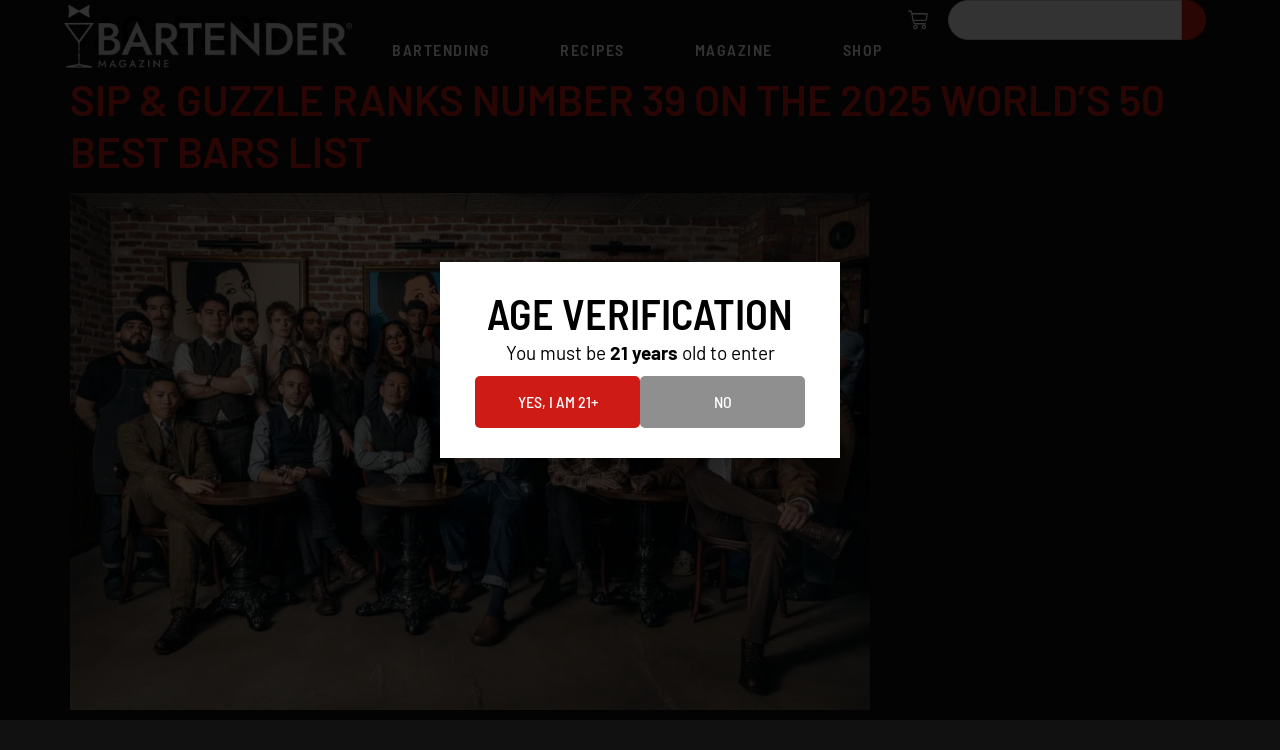

--- FILE ---
content_type: text/html; charset=UTF-8
request_url: https://bartender.com/tag/bars/
body_size: 27100
content:
<!doctype html>
<html lang="en-US" prefix="og: https://ogp.me/ns#">
<head>
	<meta charset="UTF-8">
	<meta name="viewport" content="width=device-width, initial-scale=1">
	<link rel="profile" href="https://gmpg.org/xfn/11">
	
<!-- Search Engine Optimization by Rank Math PRO - https://rankmath.com/ -->
<title>bars | BARTENDER.com</title>
<meta name="robots" content="follow, noindex"/>
<meta property="og:locale" content="en_US" />
<meta property="og:type" content="article" />
<meta property="og:title" content="bars | BARTENDER.com" />
<meta property="og:url" content="https://bartender.com/tag/bars/" />
<meta property="og:site_name" content="BARTENDER® Magazine" />
<meta property="article:publisher" content="https://www.facebook.com/bartendermag/" />
<meta property="og:image" content="https://bartender.com/wp-content/uploads/2025/01/home-hero-2024-fall-winter.png" />
<meta property="og:image:secure_url" content="https://bartender.com/wp-content/uploads/2025/01/home-hero-2024-fall-winter.png" />
<meta property="og:image:width" content="1200" />
<meta property="og:image:height" content="1200" />
<meta property="og:image:type" content="image/png" />
<meta name="twitter:card" content="summary_large_image" />
<meta name="twitter:title" content="bars | BARTENDER.com" />
<meta name="twitter:site" content="@barmag" />
<meta name="twitter:image" content="https://bartender.com/wp-content/uploads/2025/01/home-hero-2024-fall-winter.png" />
<meta name="twitter:label1" content="Posts" />
<meta name="twitter:data1" content="7" />
<script type="application/ld+json" class="rank-math-schema-pro">{"@context":"https://schema.org","@graph":[{"@type":"NewsMediaOrganization","@id":"https://bartender.com/#organization","name":"BARTENDER\u00ae Magazine","url":"https://bartender.com","sameAs":["https://www.facebook.com/bartendermag/","https://twitter.com/barmag"],"logo":{"@type":"ImageObject","@id":"https://bartender.com/#logo","url":"https://bartender.com/wp-content/uploads/2025/01/BartenderLogos.png","contentUrl":"https://bartender.com/wp-content/uploads/2025/01/BartenderLogos.png","caption":"BARTENDER\u00ae Magazine","inLanguage":"en-US","width":"2560","height":"587"}},{"@type":"WebSite","@id":"https://bartender.com/#website","url":"https://bartender.com","name":"BARTENDER\u00ae Magazine","alternateName":"BARTENDER\u00ae Media","publisher":{"@id":"https://bartender.com/#organization"},"inLanguage":"en-US"},{"@type":"BreadcrumbList","@id":"https://bartender.com/tag/bars/#breadcrumb","itemListElement":[{"@type":"ListItem","position":"1","item":{"@id":"https://bartender.com","name":"Home"}},{"@type":"ListItem","position":"2","item":{"@id":"https://bartender.com/tag/bars/","name":"bars"}}]},{"@type":"CollectionPage","@id":"https://bartender.com/tag/bars/#webpage","url":"https://bartender.com/tag/bars/","name":"bars | BARTENDER.com","isPartOf":{"@id":"https://bartender.com/#website"},"inLanguage":"en-US","breadcrumb":{"@id":"https://bartender.com/tag/bars/#breadcrumb"}}]}</script>
<!-- /Rank Math WordPress SEO plugin -->

<link rel="alternate" type="application/rss+xml" title="BARTENDER.com &raquo; Feed" href="https://bartender.com/feed/" />
<link rel="alternate" type="application/rss+xml" title="BARTENDER.com &raquo; Comments Feed" href="https://bartender.com/comments/feed/" />
<link rel="alternate" type="application/rss+xml" title="BARTENDER.com &raquo; bars Tag Feed" href="https://bartender.com/tag/bars/feed/" />
<!-- bartender.com is managing ads with Advanced Ads 2.0.16 – https://wpadvancedads.com/ --><script id="barte-ready">
			window.advanced_ads_ready=function(e,a){a=a||"complete";var d=function(e){return"interactive"===a?"loading"!==e:"complete"===e};d(document.readyState)?e():document.addEventListener("readystatechange",(function(a){d(a.target.readyState)&&e()}),{once:"interactive"===a})},window.advanced_ads_ready_queue=window.advanced_ads_ready_queue||[];		</script>
		<style id='wp-img-auto-sizes-contain-inline-css'>
img:is([sizes=auto i],[sizes^="auto," i]){contain-intrinsic-size:3000px 1500px}
/*# sourceURL=wp-img-auto-sizes-contain-inline-css */
</style>
<link rel='stylesheet' id='formidable-css' href='https://bartender.com/wp-content/plugins/formidable/css/formidableforms.css?ver=12291538' media='all' />
<style id='wp-emoji-styles-inline-css'>

	img.wp-smiley, img.emoji {
		display: inline !important;
		border: none !important;
		box-shadow: none !important;
		height: 1em !important;
		width: 1em !important;
		margin: 0 0.07em !important;
		vertical-align: -0.1em !important;
		background: none !important;
		padding: 0 !important;
	}
/*# sourceURL=wp-emoji-styles-inline-css */
</style>
<link rel='stylesheet' id='wp-block-library-css' href='https://bartender.com/wp-includes/css/dist/block-library/style.min.css?ver=33f038e103346aab40c310a41f267250' media='all' />
<style id='global-styles-inline-css'>
:root{--wp--preset--aspect-ratio--square: 1;--wp--preset--aspect-ratio--4-3: 4/3;--wp--preset--aspect-ratio--3-4: 3/4;--wp--preset--aspect-ratio--3-2: 3/2;--wp--preset--aspect-ratio--2-3: 2/3;--wp--preset--aspect-ratio--16-9: 16/9;--wp--preset--aspect-ratio--9-16: 9/16;--wp--preset--color--black: #000000;--wp--preset--color--cyan-bluish-gray: #abb8c3;--wp--preset--color--white: #ffffff;--wp--preset--color--pale-pink: #f78da7;--wp--preset--color--vivid-red: #cf2e2e;--wp--preset--color--luminous-vivid-orange: #ff6900;--wp--preset--color--luminous-vivid-amber: #fcb900;--wp--preset--color--light-green-cyan: #7bdcb5;--wp--preset--color--vivid-green-cyan: #00d084;--wp--preset--color--pale-cyan-blue: #8ed1fc;--wp--preset--color--vivid-cyan-blue: #0693e3;--wp--preset--color--vivid-purple: #9b51e0;--wp--preset--gradient--vivid-cyan-blue-to-vivid-purple: linear-gradient(135deg,rgb(6,147,227) 0%,rgb(155,81,224) 100%);--wp--preset--gradient--light-green-cyan-to-vivid-green-cyan: linear-gradient(135deg,rgb(122,220,180) 0%,rgb(0,208,130) 100%);--wp--preset--gradient--luminous-vivid-amber-to-luminous-vivid-orange: linear-gradient(135deg,rgb(252,185,0) 0%,rgb(255,105,0) 100%);--wp--preset--gradient--luminous-vivid-orange-to-vivid-red: linear-gradient(135deg,rgb(255,105,0) 0%,rgb(207,46,46) 100%);--wp--preset--gradient--very-light-gray-to-cyan-bluish-gray: linear-gradient(135deg,rgb(238,238,238) 0%,rgb(169,184,195) 100%);--wp--preset--gradient--cool-to-warm-spectrum: linear-gradient(135deg,rgb(74,234,220) 0%,rgb(151,120,209) 20%,rgb(207,42,186) 40%,rgb(238,44,130) 60%,rgb(251,105,98) 80%,rgb(254,248,76) 100%);--wp--preset--gradient--blush-light-purple: linear-gradient(135deg,rgb(255,206,236) 0%,rgb(152,150,240) 100%);--wp--preset--gradient--blush-bordeaux: linear-gradient(135deg,rgb(254,205,165) 0%,rgb(254,45,45) 50%,rgb(107,0,62) 100%);--wp--preset--gradient--luminous-dusk: linear-gradient(135deg,rgb(255,203,112) 0%,rgb(199,81,192) 50%,rgb(65,88,208) 100%);--wp--preset--gradient--pale-ocean: linear-gradient(135deg,rgb(255,245,203) 0%,rgb(182,227,212) 50%,rgb(51,167,181) 100%);--wp--preset--gradient--electric-grass: linear-gradient(135deg,rgb(202,248,128) 0%,rgb(113,206,126) 100%);--wp--preset--gradient--midnight: linear-gradient(135deg,rgb(2,3,129) 0%,rgb(40,116,252) 100%);--wp--preset--font-size--small: 13px;--wp--preset--font-size--medium: 20px;--wp--preset--font-size--large: 36px;--wp--preset--font-size--x-large: 42px;--wp--preset--spacing--20: 0.44rem;--wp--preset--spacing--30: 0.67rem;--wp--preset--spacing--40: 1rem;--wp--preset--spacing--50: 1.5rem;--wp--preset--spacing--60: 2.25rem;--wp--preset--spacing--70: 3.38rem;--wp--preset--spacing--80: 5.06rem;--wp--preset--shadow--natural: 6px 6px 9px rgba(0, 0, 0, 0.2);--wp--preset--shadow--deep: 12px 12px 50px rgba(0, 0, 0, 0.4);--wp--preset--shadow--sharp: 6px 6px 0px rgba(0, 0, 0, 0.2);--wp--preset--shadow--outlined: 6px 6px 0px -3px rgb(255, 255, 255), 6px 6px rgb(0, 0, 0);--wp--preset--shadow--crisp: 6px 6px 0px rgb(0, 0, 0);}:root { --wp--style--global--content-size: 800px;--wp--style--global--wide-size: 1200px; }:where(body) { margin: 0; }.wp-site-blocks > .alignleft { float: left; margin-right: 2em; }.wp-site-blocks > .alignright { float: right; margin-left: 2em; }.wp-site-blocks > .aligncenter { justify-content: center; margin-left: auto; margin-right: auto; }:where(.wp-site-blocks) > * { margin-block-start: 24px; margin-block-end: 0; }:where(.wp-site-blocks) > :first-child { margin-block-start: 0; }:where(.wp-site-blocks) > :last-child { margin-block-end: 0; }:root { --wp--style--block-gap: 24px; }:root :where(.is-layout-flow) > :first-child{margin-block-start: 0;}:root :where(.is-layout-flow) > :last-child{margin-block-end: 0;}:root :where(.is-layout-flow) > *{margin-block-start: 24px;margin-block-end: 0;}:root :where(.is-layout-constrained) > :first-child{margin-block-start: 0;}:root :where(.is-layout-constrained) > :last-child{margin-block-end: 0;}:root :where(.is-layout-constrained) > *{margin-block-start: 24px;margin-block-end: 0;}:root :where(.is-layout-flex){gap: 24px;}:root :where(.is-layout-grid){gap: 24px;}.is-layout-flow > .alignleft{float: left;margin-inline-start: 0;margin-inline-end: 2em;}.is-layout-flow > .alignright{float: right;margin-inline-start: 2em;margin-inline-end: 0;}.is-layout-flow > .aligncenter{margin-left: auto !important;margin-right: auto !important;}.is-layout-constrained > .alignleft{float: left;margin-inline-start: 0;margin-inline-end: 2em;}.is-layout-constrained > .alignright{float: right;margin-inline-start: 2em;margin-inline-end: 0;}.is-layout-constrained > .aligncenter{margin-left: auto !important;margin-right: auto !important;}.is-layout-constrained > :where(:not(.alignleft):not(.alignright):not(.alignfull)){max-width: var(--wp--style--global--content-size);margin-left: auto !important;margin-right: auto !important;}.is-layout-constrained > .alignwide{max-width: var(--wp--style--global--wide-size);}body .is-layout-flex{display: flex;}.is-layout-flex{flex-wrap: wrap;align-items: center;}.is-layout-flex > :is(*, div){margin: 0;}body .is-layout-grid{display: grid;}.is-layout-grid > :is(*, div){margin: 0;}body{padding-top: 0px;padding-right: 0px;padding-bottom: 0px;padding-left: 0px;}a:where(:not(.wp-element-button)){text-decoration: underline;}:root :where(.wp-element-button, .wp-block-button__link){background-color: #32373c;border-width: 0;color: #fff;font-family: inherit;font-size: inherit;font-style: inherit;font-weight: inherit;letter-spacing: inherit;line-height: inherit;padding-top: calc(0.667em + 2px);padding-right: calc(1.333em + 2px);padding-bottom: calc(0.667em + 2px);padding-left: calc(1.333em + 2px);text-decoration: none;text-transform: inherit;}.has-black-color{color: var(--wp--preset--color--black) !important;}.has-cyan-bluish-gray-color{color: var(--wp--preset--color--cyan-bluish-gray) !important;}.has-white-color{color: var(--wp--preset--color--white) !important;}.has-pale-pink-color{color: var(--wp--preset--color--pale-pink) !important;}.has-vivid-red-color{color: var(--wp--preset--color--vivid-red) !important;}.has-luminous-vivid-orange-color{color: var(--wp--preset--color--luminous-vivid-orange) !important;}.has-luminous-vivid-amber-color{color: var(--wp--preset--color--luminous-vivid-amber) !important;}.has-light-green-cyan-color{color: var(--wp--preset--color--light-green-cyan) !important;}.has-vivid-green-cyan-color{color: var(--wp--preset--color--vivid-green-cyan) !important;}.has-pale-cyan-blue-color{color: var(--wp--preset--color--pale-cyan-blue) !important;}.has-vivid-cyan-blue-color{color: var(--wp--preset--color--vivid-cyan-blue) !important;}.has-vivid-purple-color{color: var(--wp--preset--color--vivid-purple) !important;}.has-black-background-color{background-color: var(--wp--preset--color--black) !important;}.has-cyan-bluish-gray-background-color{background-color: var(--wp--preset--color--cyan-bluish-gray) !important;}.has-white-background-color{background-color: var(--wp--preset--color--white) !important;}.has-pale-pink-background-color{background-color: var(--wp--preset--color--pale-pink) !important;}.has-vivid-red-background-color{background-color: var(--wp--preset--color--vivid-red) !important;}.has-luminous-vivid-orange-background-color{background-color: var(--wp--preset--color--luminous-vivid-orange) !important;}.has-luminous-vivid-amber-background-color{background-color: var(--wp--preset--color--luminous-vivid-amber) !important;}.has-light-green-cyan-background-color{background-color: var(--wp--preset--color--light-green-cyan) !important;}.has-vivid-green-cyan-background-color{background-color: var(--wp--preset--color--vivid-green-cyan) !important;}.has-pale-cyan-blue-background-color{background-color: var(--wp--preset--color--pale-cyan-blue) !important;}.has-vivid-cyan-blue-background-color{background-color: var(--wp--preset--color--vivid-cyan-blue) !important;}.has-vivid-purple-background-color{background-color: var(--wp--preset--color--vivid-purple) !important;}.has-black-border-color{border-color: var(--wp--preset--color--black) !important;}.has-cyan-bluish-gray-border-color{border-color: var(--wp--preset--color--cyan-bluish-gray) !important;}.has-white-border-color{border-color: var(--wp--preset--color--white) !important;}.has-pale-pink-border-color{border-color: var(--wp--preset--color--pale-pink) !important;}.has-vivid-red-border-color{border-color: var(--wp--preset--color--vivid-red) !important;}.has-luminous-vivid-orange-border-color{border-color: var(--wp--preset--color--luminous-vivid-orange) !important;}.has-luminous-vivid-amber-border-color{border-color: var(--wp--preset--color--luminous-vivid-amber) !important;}.has-light-green-cyan-border-color{border-color: var(--wp--preset--color--light-green-cyan) !important;}.has-vivid-green-cyan-border-color{border-color: var(--wp--preset--color--vivid-green-cyan) !important;}.has-pale-cyan-blue-border-color{border-color: var(--wp--preset--color--pale-cyan-blue) !important;}.has-vivid-cyan-blue-border-color{border-color: var(--wp--preset--color--vivid-cyan-blue) !important;}.has-vivid-purple-border-color{border-color: var(--wp--preset--color--vivid-purple) !important;}.has-vivid-cyan-blue-to-vivid-purple-gradient-background{background: var(--wp--preset--gradient--vivid-cyan-blue-to-vivid-purple) !important;}.has-light-green-cyan-to-vivid-green-cyan-gradient-background{background: var(--wp--preset--gradient--light-green-cyan-to-vivid-green-cyan) !important;}.has-luminous-vivid-amber-to-luminous-vivid-orange-gradient-background{background: var(--wp--preset--gradient--luminous-vivid-amber-to-luminous-vivid-orange) !important;}.has-luminous-vivid-orange-to-vivid-red-gradient-background{background: var(--wp--preset--gradient--luminous-vivid-orange-to-vivid-red) !important;}.has-very-light-gray-to-cyan-bluish-gray-gradient-background{background: var(--wp--preset--gradient--very-light-gray-to-cyan-bluish-gray) !important;}.has-cool-to-warm-spectrum-gradient-background{background: var(--wp--preset--gradient--cool-to-warm-spectrum) !important;}.has-blush-light-purple-gradient-background{background: var(--wp--preset--gradient--blush-light-purple) !important;}.has-blush-bordeaux-gradient-background{background: var(--wp--preset--gradient--blush-bordeaux) !important;}.has-luminous-dusk-gradient-background{background: var(--wp--preset--gradient--luminous-dusk) !important;}.has-pale-ocean-gradient-background{background: var(--wp--preset--gradient--pale-ocean) !important;}.has-electric-grass-gradient-background{background: var(--wp--preset--gradient--electric-grass) !important;}.has-midnight-gradient-background{background: var(--wp--preset--gradient--midnight) !important;}.has-small-font-size{font-size: var(--wp--preset--font-size--small) !important;}.has-medium-font-size{font-size: var(--wp--preset--font-size--medium) !important;}.has-large-font-size{font-size: var(--wp--preset--font-size--large) !important;}.has-x-large-font-size{font-size: var(--wp--preset--font-size--x-large) !important;}
:root :where(.wp-block-pullquote){font-size: 1.5em;line-height: 1.6;}
/*# sourceURL=global-styles-inline-css */
</style>
<link rel='stylesheet' id='plugin_css-css' href='https://bartender.com/wp-content/plugins/bartender-plugin/css/plugin.css?ver=1.0.4' media='all' />
<link rel='stylesheet' id='woocommerce-layout-css' href='https://bartender.com/wp-content/plugins/woocommerce/assets/css/woocommerce-layout.css?ver=10.4.3' media='all' />
<link rel='stylesheet' id='woocommerce-smallscreen-css' href='https://bartender.com/wp-content/plugins/woocommerce/assets/css/woocommerce-smallscreen.css?ver=10.4.3' media='only screen and (max-width: 768px)' />
<link rel='stylesheet' id='woocommerce-general-css' href='https://bartender.com/wp-content/plugins/woocommerce/assets/css/woocommerce.css?ver=10.4.3' media='all' />
<style id='woocommerce-inline-inline-css'>
.woocommerce form .form-row .required { visibility: visible; }
/*# sourceURL=woocommerce-inline-inline-css */
</style>
<link rel='stylesheet' id='hello-elementor-css' href='https://bartender.com/wp-content/themes/hello-elementor/assets/css/reset.css?ver=3.4.5' media='all' />
<link rel='stylesheet' id='hello-elementor-theme-style-css' href='https://bartender.com/wp-content/themes/hello-elementor/assets/css/theme.css?ver=3.4.5' media='all' />
<link rel='stylesheet' id='hello-elementor-header-footer-css' href='https://bartender.com/wp-content/themes/hello-elementor/assets/css/header-footer.css?ver=3.4.5' media='all' />
<link rel='stylesheet' id='elementor-frontend-css' href='https://bartender.com/wp-content/plugins/elementor/assets/css/frontend.min.css?ver=3.34.1' media='all' />
<link rel='stylesheet' id='elementor-post-6-css' href='https://bartender.com/wp-content/uploads/elementor/css/post-6.css?ver=1768234090' media='all' />
<link rel='stylesheet' id='widget-image-css' href='https://bartender.com/wp-content/plugins/elementor/assets/css/widget-image.min.css?ver=3.34.1' media='all' />
<link rel='stylesheet' id='widget-nav-menu-css' href='https://bartender.com/wp-content/plugins/elementor-pro/assets/css/widget-nav-menu.min.css?ver=3.34.0' media='all' />
<link rel='stylesheet' id='widget-woocommerce-menu-cart-css' href='https://bartender.com/wp-content/plugins/elementor-pro/assets/css/widget-woocommerce-menu-cart.min.css?ver=3.34.0' media='all' />
<link rel='stylesheet' id='widget-search-css' href='https://bartender.com/wp-content/plugins/elementor-pro/assets/css/widget-search.min.css?ver=3.34.0' media='all' />
<link rel='stylesheet' id='e-sticky-css' href='https://bartender.com/wp-content/plugins/elementor-pro/assets/css/modules/sticky.min.css?ver=3.34.0' media='all' />
<link rel='stylesheet' id='widget-heading-css' href='https://bartender.com/wp-content/plugins/elementor/assets/css/widget-heading.min.css?ver=3.34.1' media='all' />
<link rel='stylesheet' id='swiper-css' href='https://bartender.com/wp-content/plugins/elementor/assets/lib/swiper/v8/css/swiper.min.css?ver=8.4.5' media='all' />
<link rel='stylesheet' id='e-swiper-css' href='https://bartender.com/wp-content/plugins/elementor/assets/css/conditionals/e-swiper.min.css?ver=3.34.1' media='all' />
<link rel='stylesheet' id='widget-loop-common-css' href='https://bartender.com/wp-content/plugins/elementor-pro/assets/css/widget-loop-common.min.css?ver=3.34.0' media='all' />
<link rel='stylesheet' id='widget-loop-carousel-css' href='https://bartender.com/wp-content/plugins/elementor-pro/assets/css/widget-loop-carousel.min.css?ver=3.34.0' media='all' />
<link rel='stylesheet' id='e-animation-fadeIn-css' href='https://bartender.com/wp-content/plugins/elementor/assets/lib/animations/styles/fadeIn.min.css?ver=3.34.1' media='all' />
<link rel='stylesheet' id='e-popup-css' href='https://bartender.com/wp-content/plugins/elementor-pro/assets/css/conditionals/popup.min.css?ver=3.34.0' media='all' />
<link rel='stylesheet' id='elementor-post-13-css' href='https://bartender.com/wp-content/uploads/elementor/css/post-13.css?ver=1768234120' media='all' />
<link rel='stylesheet' id='elementor-post-44-css' href='https://bartender.com/wp-content/uploads/elementor/css/post-44.css?ver=1768234090' media='all' />
<link rel='stylesheet' id='elementor-post-9220-css' href='https://bartender.com/wp-content/uploads/elementor/css/post-9220.css?ver=1768234090' media='all' />
<link rel='stylesheet' id='elementor-post-9214-css' href='https://bartender.com/wp-content/uploads/elementor/css/post-9214.css?ver=1768234090' media='all' />
<link rel='stylesheet' id='unslider-css-css' href='https://bartender.com/wp-content/plugins/advanced-ads-slider/public/assets/css/unslider.css?ver=2.0.1' media='all' />
<link rel='stylesheet' id='slider-css-css' href='https://bartender.com/wp-content/plugins/advanced-ads-slider/public/assets/css/slider.css?ver=2.0.1' media='all' />
<link rel='stylesheet' id='elementor-gf-local-barlow-css' href='https://bartender.com/wp-content/uploads/elementor/google-fonts/css/barlow.css?ver=1742399785' media='all' />
<link rel='stylesheet' id='elementor-gf-local-barlowsemicondensed-css' href='https://bartender.com/wp-content/uploads/elementor/google-fonts/css/barlowsemicondensed.css?ver=1742399798' media='all' />
<script src="https://bartender.com/wp-includes/js/jquery/jquery.min.js?ver=3.7.1" id="jquery-core-js"></script>
<script src="https://bartender.com/wp-includes/js/jquery/jquery-migrate.min.js?ver=3.4.1" id="jquery-migrate-js"></script>
<script src="https://bartender.com/wp-content/plugins/woocommerce/assets/js/jquery-blockui/jquery.blockUI.min.js?ver=2.7.0-wc.10.4.3" id="wc-jquery-blockui-js" defer data-wp-strategy="defer"></script>
<script id="wc-add-to-cart-js-extra">
var wc_add_to_cart_params = {"ajax_url":"/wp-admin/admin-ajax.php","wc_ajax_url":"/?wc-ajax=%%endpoint%%","i18n_view_cart":"View cart","cart_url":"https://bartender.com/cart/","is_cart":"","cart_redirect_after_add":"no"};
//# sourceURL=wc-add-to-cart-js-extra
</script>
<script src="https://bartender.com/wp-content/plugins/woocommerce/assets/js/frontend/add-to-cart.min.js?ver=10.4.3" id="wc-add-to-cart-js" defer data-wp-strategy="defer"></script>
<script src="https://bartender.com/wp-content/plugins/woocommerce/assets/js/js-cookie/js.cookie.min.js?ver=2.1.4-wc.10.4.3" id="wc-js-cookie-js" defer data-wp-strategy="defer"></script>
<script id="woocommerce-js-extra">
var woocommerce_params = {"ajax_url":"/wp-admin/admin-ajax.php","wc_ajax_url":"/?wc-ajax=%%endpoint%%","i18n_password_show":"Show password","i18n_password_hide":"Hide password"};
//# sourceURL=woocommerce-js-extra
</script>
<script src="https://bartender.com/wp-content/plugins/woocommerce/assets/js/frontend/woocommerce.min.js?ver=10.4.3" id="woocommerce-js" defer data-wp-strategy="defer"></script>
<script id="advanced-ads-advanced-js-js-extra">
var advads_options = {"blog_id":"1","privacy":{"enabled":false,"state":"not_needed"}};
//# sourceURL=advanced-ads-advanced-js-js-extra
</script>
<script src="https://bartender.com/wp-content/plugins/advanced-ads/public/assets/js/advanced.min.js?ver=2.0.16" id="advanced-ads-advanced-js-js"></script>
<link rel="https://api.w.org/" href="https://bartender.com/wp-json/" /><link rel="alternate" title="JSON" type="application/json" href="https://bartender.com/wp-json/wp/v2/tags/63" /><link rel="EditURI" type="application/rsd+xml" title="RSD" href="https://bartender.com/xmlrpc.php?rsd" />

<script>document.documentElement.className += " js";</script>
<script>advads_items = { conditions: {}, display_callbacks: {}, display_effect_callbacks: {}, hide_callbacks: {}, backgrounds: {}, effect_durations: {}, close_functions: {}, showed: [] };</script><style type="text/css" id="barte-layer-custom-css"></style>	<noscript><style>.woocommerce-product-gallery{ opacity: 1 !important; }</style></noscript>
	<meta name="generator" content="Elementor 3.34.1; features: e_font_icon_svg, additional_custom_breakpoints; settings: css_print_method-external, google_font-enabled, font_display-swap">
<script src="https://kit.fontawesome.com/3c9cb4e637.js" crossorigin="anonymous"></script>
		<script type="text/javascript">
			var advadsCfpQueue = [];
			var advadsCfpAd = function( adID ) {
				if ( 'undefined' === typeof advadsProCfp ) {
					advadsCfpQueue.push( adID )
				} else {
					advadsProCfp.addElement( adID )
				}
			}
		</script>
					<style>
				.e-con.e-parent:nth-of-type(n+4):not(.e-lazyloaded):not(.e-no-lazyload),
				.e-con.e-parent:nth-of-type(n+4):not(.e-lazyloaded):not(.e-no-lazyload) * {
					background-image: none !important;
				}
				@media screen and (max-height: 1024px) {
					.e-con.e-parent:nth-of-type(n+3):not(.e-lazyloaded):not(.e-no-lazyload),
					.e-con.e-parent:nth-of-type(n+3):not(.e-lazyloaded):not(.e-no-lazyload) * {
						background-image: none !important;
					}
				}
				@media screen and (max-height: 640px) {
					.e-con.e-parent:nth-of-type(n+2):not(.e-lazyloaded):not(.e-no-lazyload),
					.e-con.e-parent:nth-of-type(n+2):not(.e-lazyloaded):not(.e-no-lazyload) * {
						background-image: none !important;
					}
				}
			</style>
			<!-- Google Tag Manager -->
<script>(function(w,d,s,l,i){w[l]=w[l]||[];w[l].push({'gtm.start':
new Date().getTime(),event:'gtm.js'});var f=d.getElementsByTagName(s)[0],
j=d.createElement(s),dl=l!='dataLayer'?'&l='+l:'';j.async=true;j.src=
'https://www.googletagmanager.com/gtm.js?id='+i+dl;f.parentNode.insertBefore(j,f);
})(window,document,'script','dataLayer','GTM-N296NJW8');</script>
<!-- End Google Tag Manager --><script id="google_gtagjs" src="https://bartender.com/?local_ga_js=e6d13b380786432c602e4281ecfe17c3" async></script>
<script id="google_gtagjs-inline">
window.dataLayer = window.dataLayer || [];function gtag(){dataLayer.push(arguments);}gtag('js', new Date());gtag('config', 'G-52GHPVT96D', {} );
</script>
<script  async src="https://pagead2.googlesyndication.com/pagead/js/adsbygoogle.js?client=ca-pub-4117857726562981" crossorigin="anonymous"></script><link rel="icon" href="https://bartender.com/wp-content/uploads/2024/08/cropped-bartender-2023-emblem-32x32.png" sizes="32x32" />
<link rel="icon" href="https://bartender.com/wp-content/uploads/2024/08/cropped-bartender-2023-emblem-192x192.png" sizes="192x192" />
<link rel="apple-touch-icon" href="https://bartender.com/wp-content/uploads/2024/08/cropped-bartender-2023-emblem-180x180.png" />
<meta name="msapplication-TileImage" content="https://bartender.com/wp-content/uploads/2024/08/cropped-bartender-2023-emblem-270x270.png" />
		<style id="wp-custom-css">
			body a, body a:hover {
	color: #cf1b15;
}		</style>
		</head>
<body class="archive tag tag-bars tag-63 wp-custom-logo wp-embed-responsive wp-theme-hello-elementor theme-hello-elementor woocommerce-no-js yith-wcstripe hello-elementor-default elementor-default elementor-kit-6 aa-prefix-barte-">

<!-- Google Tag Manager (noscript) -->
<noscript><iframe src="https://www.googletagmanager.com/ns.html?id=GTM-N296NJW8"
height="0" width="0" style="display:none;visibility:hidden"></iframe></noscript>
<!-- End Google Tag Manager (noscript) -->
<a class="skip-link screen-reader-text" href="#content">Skip to content</a>

		<header data-elementor-type="header" data-elementor-id="13" class="elementor elementor-13 elementor-location-header" data-elementor-post-type="elementor_library">
			<div class="elementor-element elementor-element-3108d360 e-con-full e-flex e-con e-parent" data-id="3108d360" data-element_type="container" data-settings="{&quot;background_background&quot;:&quot;classic&quot;,&quot;sticky&quot;:&quot;top&quot;,&quot;sticky_effects_offset&quot;:100,&quot;sticky_on&quot;:[&quot;desktop&quot;,&quot;tablet&quot;,&quot;mobile&quot;],&quot;sticky_offset&quot;:0,&quot;sticky_anchor_link_offset&quot;:0}">
		<div class="elementor-element elementor-element-192e45e5 e-con-full e-flex e-con e-child" data-id="192e45e5" data-element_type="container">
				<div class="elementor-element elementor-element-7d23b451 blogo elementor-widget elementor-widget-theme-site-logo elementor-widget-image" data-id="7d23b451" data-element_type="widget" data-widget_type="theme-site-logo.default">
				<div class="elementor-widget-container">
											<a href="https://bartender.com">
			<img fetchpriority="high" width="2560" height="587" src="https://bartender.com/wp-content/uploads/2024/07/download.png" class="attachment-full size-full wp-image-22600" alt="" srcset="https://bartender.com/wp-content/uploads/2024/07/download.png 2560w, https://bartender.com/wp-content/uploads/2024/07/download-300x69.png 300w, https://bartender.com/wp-content/uploads/2024/07/download-1024x235.png 1024w, https://bartender.com/wp-content/uploads/2024/07/download-768x176.png 768w, https://bartender.com/wp-content/uploads/2024/07/download-1536x352.png 1536w, https://bartender.com/wp-content/uploads/2024/07/download-2048x470.png 2048w, https://bartender.com/wp-content/uploads/2024/07/download-600x138.png 600w" sizes="(max-width: 2560px) 100vw, 2560px" />				</a>
											</div>
				</div>
				</div>
		<div class="elementor-element elementor-element-1e516656 e-con-full e-flex e-con e-child" data-id="1e516656" data-element_type="container">
				<div class="elementor-element elementor-element-603fd51 elementor-nav-menu--stretch elementor-nav-menu__align-end bmenu elementor-nav-menu--dropdown-tablet elementor-nav-menu__text-align-aside elementor-nav-menu--toggle elementor-nav-menu--burger elementor-widget elementor-widget-nav-menu" data-id="603fd51" data-element_type="widget" data-settings="{&quot;full_width&quot;:&quot;stretch&quot;,&quot;submenu_icon&quot;:{&quot;value&quot;:&quot;&lt;i aria-hidden=\&quot;true\&quot; class=\&quot;\&quot;&gt;&lt;\/i&gt;&quot;,&quot;library&quot;:&quot;&quot;},&quot;layout&quot;:&quot;horizontal&quot;,&quot;toggle&quot;:&quot;burger&quot;}" data-widget_type="nav-menu.default">
				<div class="elementor-widget-container">
								<nav aria-label="Menu" class="elementor-nav-menu--main elementor-nav-menu__container elementor-nav-menu--layout-horizontal e--pointer-underline e--animation-fade">
				<ul id="menu-1-603fd51" class="elementor-nav-menu"><li class="menu-item menu-item-type-post_type menu-item-object-page current_page_parent menu-item-has-children menu-item-20926"><a href="https://bartender.com/bartending-news/" class="elementor-item"><i class="fa-solid fa-martini-glass"></i> Bartending</a>
<ul class="sub-menu elementor-nav-menu--dropdown">
	<li class="menu-item menu-item-type-post_type menu-item-object-page menu-item-has-children menu-item-25649"><a href="https://bartender.com/heatmaps/" class="elementor-sub-item">Where We&#8217;re Drinking</a>
	<ul class="sub-menu elementor-nav-menu--dropdown">
		<li class="menu-item menu-item-type-post_type menu-item-object-page menu-item-26537"><a href="https://bartender.com/heatmaps/where-were-drinking-boston-ma/" class="elementor-sub-item">Boston, MA</a></li>
		<li class="menu-item menu-item-type-post_type menu-item-object-page menu-item-25651"><a href="https://bartender.com/heatmaps/what-were-drinking-nashville-tn/" class="elementor-sub-item">Nashville, TN</a></li>
		<li class="menu-item menu-item-type-post_type menu-item-object-page menu-item-25650"><a href="https://bartender.com/heatmaps/martini-expo-nyc-2025-heatmap/" class="elementor-sub-item">Martini Expo NYC 2025</a></li>
	</ul>
</li>
	<li class="menu-item menu-item-type-taxonomy menu-item-object-category menu-item-has-children menu-item-20921"><a href="https://bartender.com/category/bartending-news/" class="elementor-sub-item">Bartending News</a>
	<ul class="sub-menu elementor-nav-menu--dropdown">
		<li class="menu-item menu-item-type-taxonomy menu-item-object-category menu-item-22938"><a href="https://bartender.com/category/bartending-news/press-releases/" class="elementor-sub-item">Press Releases</a></li>
		<li class="menu-item menu-item-type-taxonomy menu-item-object-category menu-item-22939"><a href="https://bartender.com/category/bartending-news/product-launches/" class="elementor-sub-item">Product Launches</a></li>
		<li class="menu-item menu-item-type-taxonomy menu-item-object-category menu-item-22935"><a href="https://bartender.com/category/bartending-news/brand-launches/" class="elementor-sub-item">Brand Launches</a></li>
		<li class="menu-item menu-item-type-taxonomy menu-item-object-category menu-item-22936"><a href="https://bartender.com/category/bartending-news/industry-news/" class="elementor-sub-item">Industry News</a></li>
		<li class="menu-item menu-item-type-taxonomy menu-item-object-category menu-item-22937"><a href="https://bartender.com/category/bartending-news/industry-trends/" class="elementor-sub-item">Industry Trends</a></li>
	</ul>
</li>
	<li class="menu-item menu-item-type-post_type_archive menu-item-object-bars menu-item-22905"><a href="https://bartender.com/bars/" class="elementor-sub-item">Featured Bars</a></li>
	<li class="menu-item menu-item-type-post_type_archive menu-item-object-bartenders menu-item-22904"><a href="https://bartender.com/featured-bartenders/" class="elementor-sub-item">Featured Bartenders</a></li>
	<li class="menu-item menu-item-type-post_type menu-item-object-page menu-item-24545"><a href="https://bartender.com/bartender-hall-of-fame/" class="elementor-sub-item">BARTENDER Hall of Fame</a></li>
	<li class="menu-item menu-item-type-taxonomy menu-item-object-category menu-item-has-children menu-item-22940"><a href="https://bartender.com/category/resources/" class="elementor-sub-item">Resources</a>
	<ul class="sub-menu elementor-nav-menu--dropdown">
		<li class="menu-item menu-item-type-taxonomy menu-item-object-category menu-item-22941"><a href="https://bartender.com/category/resources/home-bartending/" class="elementor-sub-item">At Home Bartending</a></li>
		<li class="menu-item menu-item-type-taxonomy menu-item-object-category menu-item-22944"><a href="https://bartender.com/category/resources/on-premise-commercial/" class="elementor-sub-item">On-Premise &amp; Commercial</a></li>
		<li class="menu-item menu-item-type-taxonomy menu-item-object-category menu-item-22942"><a href="https://bartender.com/category/resources/bar-management-and-operations/" class="elementor-sub-item">Bar Management and Operations</a></li>
		<li class="menu-item menu-item-type-taxonomy menu-item-object-category menu-item-22943"><a href="https://bartender.com/category/resources/bartending-school-and-education/" class="elementor-sub-item">Bartending School and Education</a></li>
	</ul>
</li>
</ul>
</li>
<li class="menu-item menu-item-type-post_type_archive menu-item-object-recipes menu-item-has-children menu-item-21492"><a href="https://bartender.com/cocktail-recipes/" class="elementor-item"><i class="fa-solid fa-blender"></i> Recipes</a>
<ul class="sub-menu elementor-nav-menu--dropdown">
	<li class="menu-item menu-item-type-taxonomy menu-item-object-spirit menu-item-has-children menu-item-22622"><a href="https://bartender.com/cocktail-recipes/spirit/spirit/" class="elementor-sub-item">By Spirit</a>
	<ul class="sub-menu elementor-nav-menu--dropdown">
		<li class="menu-item menu-item-type-taxonomy menu-item-object-spirit menu-item-22619"><a href="https://bartender.com/cocktail-recipes/spirit/gin/" class="elementor-sub-item">Gin</a></li>
		<li class="menu-item menu-item-type-taxonomy menu-item-object-spirit menu-item-22620"><a href="https://bartender.com/cocktail-recipes/spirit/non-alcoholic/" class="elementor-sub-item">Non-Alcoholic</a></li>
		<li class="menu-item menu-item-type-taxonomy menu-item-object-spirit menu-item-22621"><a href="https://bartender.com/cocktail-recipes/spirit/rum/" class="elementor-sub-item">Rum</a></li>
		<li class="menu-item menu-item-type-taxonomy menu-item-object-spirit menu-item-22623"><a href="https://bartender.com/cocktail-recipes/spirit/tequila/" class="elementor-sub-item">Tequila</a></li>
		<li class="menu-item menu-item-type-taxonomy menu-item-object-spirit menu-item-22624"><a href="https://bartender.com/cocktail-recipes/spirit/vodka/" class="elementor-sub-item">Vodka</a></li>
		<li class="menu-item menu-item-type-taxonomy menu-item-object-spirit menu-item-22625"><a href="https://bartender.com/cocktail-recipes/spirit/whisky/" class="elementor-sub-item">Whisky</a></li>
		<li class="menu-item menu-item-type-taxonomy menu-item-object-spirit menu-item-22618"><a href="https://bartender.com/cocktail-recipes/spirit/spirit/" class="elementor-sub-item">Browse All</a></li>
	</ul>
</li>
	<li class="menu-item menu-item-type-taxonomy menu-item-object-type menu-item-has-children menu-item-22611"><a href="https://bartender.com/cocktail-recipes/type/cocktail-type/" class="elementor-sub-item">Cocktail Type</a>
	<ul class="sub-menu elementor-nav-menu--dropdown">
		<li class="menu-item menu-item-type-taxonomy menu-item-object-type menu-item-22612"><a href="https://bartender.com/cocktail-recipes/type/classic/" class="elementor-sub-item">Classic</a></li>
		<li class="menu-item menu-item-type-taxonomy menu-item-object-type menu-item-22613"><a href="https://bartender.com/cocktail-recipes/type/creative/" class="elementor-sub-item">Creative</a></li>
		<li class="menu-item menu-item-type-taxonomy menu-item-object-type menu-item-22614"><a href="https://bartender.com/cocktail-recipes/type/modern/" class="elementor-sub-item">Modern</a></li>
		<li class="menu-item menu-item-type-taxonomy menu-item-object-type menu-item-22615"><a href="https://bartender.com/cocktail-recipes/type/signature/" class="elementor-sub-item">Signature</a></li>
	</ul>
</li>
	<li class="menu-item menu-item-type-taxonomy menu-item-object-glass menu-item-22616"><a href="https://bartender.com/cocktail-recipes/glasses/type-of-glass/" class="elementor-sub-item">By Type of Glassware</a></li>
	<li class="menu-item menu-item-type-post_type menu-item-object-page menu-item-25187"><a href="https://bartender.com/cocktailright/" class="elementor-sub-item">CocktailRight Certification</a></li>
	<li class="menu-item menu-item-type-post_type menu-item-object-page menu-item-22654"><a href="https://bartender.com/suggest-an-article/" class="elementor-sub-item">Suggest a Recipe</a></li>
</ul>
</li>
<li class="menu-item menu-item-type-custom menu-item-object-custom menu-item-has-children menu-item-21"><a href="/magazine/" class="elementor-item"><i class="fa-solid fa-book-open"></i> Magazine</a>
<ul class="sub-menu elementor-nav-menu--dropdown">
	<li class="menu-item menu-item-type-post_type_archive menu-item-object-magazine menu-item-22628"><a href="https://bartender.com/magazine/" class="elementor-sub-item">Browse Past Issues</a></li>
	<li class="menu-item menu-item-type-post_type menu-item-object-product menu-item-22627"><a href="https://bartender.com/product/one-year-subscription/" class="elementor-sub-item">Buy a Subscription</a></li>
	<li class="menu-item menu-item-type-post_type menu-item-object-page menu-item-22629"><a href="https://bartender.com/advertise/" class="elementor-sub-item">Advertise</a></li>
	<li class="menu-item menu-item-type-post_type menu-item-object-page menu-item-22653"><a href="https://bartender.com/suggest-an-article/" class="elementor-sub-item">Suggest an Article</a></li>
</ul>
</li>
<li class="menu-item menu-item-type-custom menu-item-object-custom menu-item-has-children menu-item-22"><a href="/shop/" class="elementor-item"><i class="fa-solid fa-cart-shopping"></i> Shop</a>
<ul class="sub-menu elementor-nav-menu--dropdown">
	<li class="menu-item menu-item-type-post_type menu-item-object-page menu-item-25186"><a href="https://bartender.com/cocktailright/" class="elementor-sub-item">CocktailRight</a></li>
</ul>
</li>
</ul>			</nav>
					<div class="elementor-menu-toggle" role="button" tabindex="0" aria-label="Menu Toggle" aria-expanded="false">
			<svg aria-hidden="true" role="presentation" class="elementor-menu-toggle__icon--open e-font-icon-svg e-eicon-menu-bar" viewBox="0 0 1000 1000" xmlns="http://www.w3.org/2000/svg"><path d="M104 333H896C929 333 958 304 958 271S929 208 896 208H104C71 208 42 237 42 271S71 333 104 333ZM104 583H896C929 583 958 554 958 521S929 458 896 458H104C71 458 42 487 42 521S71 583 104 583ZM104 833H896C929 833 958 804 958 771S929 708 896 708H104C71 708 42 737 42 771S71 833 104 833Z"></path></svg><svg aria-hidden="true" role="presentation" class="elementor-menu-toggle__icon--close e-font-icon-svg e-eicon-close" viewBox="0 0 1000 1000" xmlns="http://www.w3.org/2000/svg"><path d="M742 167L500 408 258 167C246 154 233 150 217 150 196 150 179 158 167 167 154 179 150 196 150 212 150 229 154 242 171 254L408 500 167 742C138 771 138 800 167 829 196 858 225 858 254 829L496 587 738 829C750 842 767 846 783 846 800 846 817 842 829 829 842 817 846 804 846 783 846 767 842 750 829 737L588 500 833 258C863 229 863 200 833 171 804 137 775 137 742 167Z"></path></svg>		</div>
					<nav class="elementor-nav-menu--dropdown elementor-nav-menu__container" aria-hidden="true">
				<ul id="menu-2-603fd51" class="elementor-nav-menu"><li class="menu-item menu-item-type-post_type menu-item-object-page current_page_parent menu-item-has-children menu-item-20926"><a href="https://bartender.com/bartending-news/" class="elementor-item" tabindex="-1"><i class="fa-solid fa-martini-glass"></i> Bartending</a>
<ul class="sub-menu elementor-nav-menu--dropdown">
	<li class="menu-item menu-item-type-post_type menu-item-object-page menu-item-has-children menu-item-25649"><a href="https://bartender.com/heatmaps/" class="elementor-sub-item" tabindex="-1">Where We&#8217;re Drinking</a>
	<ul class="sub-menu elementor-nav-menu--dropdown">
		<li class="menu-item menu-item-type-post_type menu-item-object-page menu-item-26537"><a href="https://bartender.com/heatmaps/where-were-drinking-boston-ma/" class="elementor-sub-item" tabindex="-1">Boston, MA</a></li>
		<li class="menu-item menu-item-type-post_type menu-item-object-page menu-item-25651"><a href="https://bartender.com/heatmaps/what-were-drinking-nashville-tn/" class="elementor-sub-item" tabindex="-1">Nashville, TN</a></li>
		<li class="menu-item menu-item-type-post_type menu-item-object-page menu-item-25650"><a href="https://bartender.com/heatmaps/martini-expo-nyc-2025-heatmap/" class="elementor-sub-item" tabindex="-1">Martini Expo NYC 2025</a></li>
	</ul>
</li>
	<li class="menu-item menu-item-type-taxonomy menu-item-object-category menu-item-has-children menu-item-20921"><a href="https://bartender.com/category/bartending-news/" class="elementor-sub-item" tabindex="-1">Bartending News</a>
	<ul class="sub-menu elementor-nav-menu--dropdown">
		<li class="menu-item menu-item-type-taxonomy menu-item-object-category menu-item-22938"><a href="https://bartender.com/category/bartending-news/press-releases/" class="elementor-sub-item" tabindex="-1">Press Releases</a></li>
		<li class="menu-item menu-item-type-taxonomy menu-item-object-category menu-item-22939"><a href="https://bartender.com/category/bartending-news/product-launches/" class="elementor-sub-item" tabindex="-1">Product Launches</a></li>
		<li class="menu-item menu-item-type-taxonomy menu-item-object-category menu-item-22935"><a href="https://bartender.com/category/bartending-news/brand-launches/" class="elementor-sub-item" tabindex="-1">Brand Launches</a></li>
		<li class="menu-item menu-item-type-taxonomy menu-item-object-category menu-item-22936"><a href="https://bartender.com/category/bartending-news/industry-news/" class="elementor-sub-item" tabindex="-1">Industry News</a></li>
		<li class="menu-item menu-item-type-taxonomy menu-item-object-category menu-item-22937"><a href="https://bartender.com/category/bartending-news/industry-trends/" class="elementor-sub-item" tabindex="-1">Industry Trends</a></li>
	</ul>
</li>
	<li class="menu-item menu-item-type-post_type_archive menu-item-object-bars menu-item-22905"><a href="https://bartender.com/bars/" class="elementor-sub-item" tabindex="-1">Featured Bars</a></li>
	<li class="menu-item menu-item-type-post_type_archive menu-item-object-bartenders menu-item-22904"><a href="https://bartender.com/featured-bartenders/" class="elementor-sub-item" tabindex="-1">Featured Bartenders</a></li>
	<li class="menu-item menu-item-type-post_type menu-item-object-page menu-item-24545"><a href="https://bartender.com/bartender-hall-of-fame/" class="elementor-sub-item" tabindex="-1">BARTENDER Hall of Fame</a></li>
	<li class="menu-item menu-item-type-taxonomy menu-item-object-category menu-item-has-children menu-item-22940"><a href="https://bartender.com/category/resources/" class="elementor-sub-item" tabindex="-1">Resources</a>
	<ul class="sub-menu elementor-nav-menu--dropdown">
		<li class="menu-item menu-item-type-taxonomy menu-item-object-category menu-item-22941"><a href="https://bartender.com/category/resources/home-bartending/" class="elementor-sub-item" tabindex="-1">At Home Bartending</a></li>
		<li class="menu-item menu-item-type-taxonomy menu-item-object-category menu-item-22944"><a href="https://bartender.com/category/resources/on-premise-commercial/" class="elementor-sub-item" tabindex="-1">On-Premise &amp; Commercial</a></li>
		<li class="menu-item menu-item-type-taxonomy menu-item-object-category menu-item-22942"><a href="https://bartender.com/category/resources/bar-management-and-operations/" class="elementor-sub-item" tabindex="-1">Bar Management and Operations</a></li>
		<li class="menu-item menu-item-type-taxonomy menu-item-object-category menu-item-22943"><a href="https://bartender.com/category/resources/bartending-school-and-education/" class="elementor-sub-item" tabindex="-1">Bartending School and Education</a></li>
	</ul>
</li>
</ul>
</li>
<li class="menu-item menu-item-type-post_type_archive menu-item-object-recipes menu-item-has-children menu-item-21492"><a href="https://bartender.com/cocktail-recipes/" class="elementor-item" tabindex="-1"><i class="fa-solid fa-blender"></i> Recipes</a>
<ul class="sub-menu elementor-nav-menu--dropdown">
	<li class="menu-item menu-item-type-taxonomy menu-item-object-spirit menu-item-has-children menu-item-22622"><a href="https://bartender.com/cocktail-recipes/spirit/spirit/" class="elementor-sub-item" tabindex="-1">By Spirit</a>
	<ul class="sub-menu elementor-nav-menu--dropdown">
		<li class="menu-item menu-item-type-taxonomy menu-item-object-spirit menu-item-22619"><a href="https://bartender.com/cocktail-recipes/spirit/gin/" class="elementor-sub-item" tabindex="-1">Gin</a></li>
		<li class="menu-item menu-item-type-taxonomy menu-item-object-spirit menu-item-22620"><a href="https://bartender.com/cocktail-recipes/spirit/non-alcoholic/" class="elementor-sub-item" tabindex="-1">Non-Alcoholic</a></li>
		<li class="menu-item menu-item-type-taxonomy menu-item-object-spirit menu-item-22621"><a href="https://bartender.com/cocktail-recipes/spirit/rum/" class="elementor-sub-item" tabindex="-1">Rum</a></li>
		<li class="menu-item menu-item-type-taxonomy menu-item-object-spirit menu-item-22623"><a href="https://bartender.com/cocktail-recipes/spirit/tequila/" class="elementor-sub-item" tabindex="-1">Tequila</a></li>
		<li class="menu-item menu-item-type-taxonomy menu-item-object-spirit menu-item-22624"><a href="https://bartender.com/cocktail-recipes/spirit/vodka/" class="elementor-sub-item" tabindex="-1">Vodka</a></li>
		<li class="menu-item menu-item-type-taxonomy menu-item-object-spirit menu-item-22625"><a href="https://bartender.com/cocktail-recipes/spirit/whisky/" class="elementor-sub-item" tabindex="-1">Whisky</a></li>
		<li class="menu-item menu-item-type-taxonomy menu-item-object-spirit menu-item-22618"><a href="https://bartender.com/cocktail-recipes/spirit/spirit/" class="elementor-sub-item" tabindex="-1">Browse All</a></li>
	</ul>
</li>
	<li class="menu-item menu-item-type-taxonomy menu-item-object-type menu-item-has-children menu-item-22611"><a href="https://bartender.com/cocktail-recipes/type/cocktail-type/" class="elementor-sub-item" tabindex="-1">Cocktail Type</a>
	<ul class="sub-menu elementor-nav-menu--dropdown">
		<li class="menu-item menu-item-type-taxonomy menu-item-object-type menu-item-22612"><a href="https://bartender.com/cocktail-recipes/type/classic/" class="elementor-sub-item" tabindex="-1">Classic</a></li>
		<li class="menu-item menu-item-type-taxonomy menu-item-object-type menu-item-22613"><a href="https://bartender.com/cocktail-recipes/type/creative/" class="elementor-sub-item" tabindex="-1">Creative</a></li>
		<li class="menu-item menu-item-type-taxonomy menu-item-object-type menu-item-22614"><a href="https://bartender.com/cocktail-recipes/type/modern/" class="elementor-sub-item" tabindex="-1">Modern</a></li>
		<li class="menu-item menu-item-type-taxonomy menu-item-object-type menu-item-22615"><a href="https://bartender.com/cocktail-recipes/type/signature/" class="elementor-sub-item" tabindex="-1">Signature</a></li>
	</ul>
</li>
	<li class="menu-item menu-item-type-taxonomy menu-item-object-glass menu-item-22616"><a href="https://bartender.com/cocktail-recipes/glasses/type-of-glass/" class="elementor-sub-item" tabindex="-1">By Type of Glassware</a></li>
	<li class="menu-item menu-item-type-post_type menu-item-object-page menu-item-25187"><a href="https://bartender.com/cocktailright/" class="elementor-sub-item" tabindex="-1">CocktailRight Certification</a></li>
	<li class="menu-item menu-item-type-post_type menu-item-object-page menu-item-22654"><a href="https://bartender.com/suggest-an-article/" class="elementor-sub-item" tabindex="-1">Suggest a Recipe</a></li>
</ul>
</li>
<li class="menu-item menu-item-type-custom menu-item-object-custom menu-item-has-children menu-item-21"><a href="/magazine/" class="elementor-item" tabindex="-1"><i class="fa-solid fa-book-open"></i> Magazine</a>
<ul class="sub-menu elementor-nav-menu--dropdown">
	<li class="menu-item menu-item-type-post_type_archive menu-item-object-magazine menu-item-22628"><a href="https://bartender.com/magazine/" class="elementor-sub-item" tabindex="-1">Browse Past Issues</a></li>
	<li class="menu-item menu-item-type-post_type menu-item-object-product menu-item-22627"><a href="https://bartender.com/product/one-year-subscription/" class="elementor-sub-item" tabindex="-1">Buy a Subscription</a></li>
	<li class="menu-item menu-item-type-post_type menu-item-object-page menu-item-22629"><a href="https://bartender.com/advertise/" class="elementor-sub-item" tabindex="-1">Advertise</a></li>
	<li class="menu-item menu-item-type-post_type menu-item-object-page menu-item-22653"><a href="https://bartender.com/suggest-an-article/" class="elementor-sub-item" tabindex="-1">Suggest an Article</a></li>
</ul>
</li>
<li class="menu-item menu-item-type-custom menu-item-object-custom menu-item-has-children menu-item-22"><a href="/shop/" class="elementor-item" tabindex="-1"><i class="fa-solid fa-cart-shopping"></i> Shop</a>
<ul class="sub-menu elementor-nav-menu--dropdown">
	<li class="menu-item menu-item-type-post_type menu-item-object-page menu-item-25186"><a href="https://bartender.com/cocktailright/" class="elementor-sub-item" tabindex="-1">CocktailRight</a></li>
</ul>
</li>
</ul>			</nav>
						</div>
				</div>
				<div class="elementor-element elementor-element-66a45ac elementor-menu-cart--empty-indicator-hide elementor-menu-cart--cart-type-mini-cart toggle-icon--cart-medium elementor-menu-cart--items-indicator-bubble elementor-menu-cart--show-remove-button-yes elementor-widget elementor-widget-woocommerce-menu-cart" data-id="66a45ac" data-element_type="widget" data-settings="{&quot;cart_type&quot;:&quot;mini-cart&quot;,&quot;automatically_open_cart&quot;:&quot;yes&quot;,&quot;open_cart&quot;:&quot;click&quot;}" data-widget_type="woocommerce-menu-cart.default">
				<div class="elementor-widget-container">
							<div class="elementor-menu-cart__wrapper">
							<div class="elementor-menu-cart__toggle_wrapper">
					<div class="elementor-menu-cart__container elementor-lightbox" aria-hidden="true">
						<div class="elementor-menu-cart__main" aria-hidden="true">
									<div class="elementor-menu-cart__close-button">
					</div>
									<div class="widget_shopping_cart_content">
															</div>
						</div>
					</div>
							<div class="elementor-menu-cart__toggle elementor-button-wrapper">
			<a id="elementor-menu-cart__toggle_button" href="#" class="elementor-menu-cart__toggle_button elementor-button elementor-size-sm" aria-expanded="false">
				<span class="elementor-button-text"><span class="woocommerce-Price-amount amount"><bdi><span class="woocommerce-Price-currencySymbol">&#36;</span>0.00</bdi></span></span>
				<span class="elementor-button-icon">
					<span class="elementor-button-icon-qty" data-counter="0">0</span>
					<svg class="e-font-icon-svg e-eicon-cart-medium" viewBox="0 0 1000 1000" xmlns="http://www.w3.org/2000/svg"><path d="M740 854C740 883 763 906 792 906S844 883 844 854 820 802 792 802 740 825 740 854ZM217 156H958C977 156 992 173 989 191L957 452C950 509 901 552 843 552H297L303 581C311 625 350 656 395 656H875C892 656 906 670 906 687S892 719 875 719H394C320 719 255 666 241 593L141 94H42C25 94 10 80 10 62S25 31 42 31H167C182 31 195 42 198 56L217 156ZM230 219L284 490H843C869 490 891 470 895 444L923 219H230ZM677 854C677 791 728 740 792 740S906 791 906 854 855 969 792 969 677 918 677 854ZM260 854C260 791 312 740 375 740S490 791 490 854 438 969 375 969 260 918 260 854ZM323 854C323 883 346 906 375 906S427 883 427 854 404 802 375 802 323 825 323 854Z"></path></svg>					<span class="elementor-screen-only">Cart</span>
				</span>
			</a>
		</div>
						</div>
					</div> <!-- close elementor-menu-cart__wrapper -->
						</div>
				</div>
				<div class="elementor-element elementor-element-734b2c9 elementor-hidden-mobile elementor-widget elementor-widget-search" data-id="734b2c9" data-element_type="widget" data-settings="{&quot;submit_trigger&quot;:&quot;click_submit&quot;,&quot;pagination_type_options&quot;:&quot;none&quot;}" data-widget_type="search.default">
				<div class="elementor-widget-container">
							<search class="e-search hidden" role="search">
			<form class="e-search-form" action="https://bartender.com" method="get">

				
				<label class="e-search-label" for="search-734b2c9">
					<span class="elementor-screen-only">
						Search					</span>
									</label>

				<div class="e-search-input-wrapper">
					<input id="search-734b2c9" placeholder="Search..." class="e-search-input" type="search" name="s" value="" autocomplete="off" role="combobox" aria-autocomplete="list" aria-expanded="false" aria-controls="results-734b2c9" aria-haspopup="listbox">
					<svg aria-hidden="true" class="e-font-icon-svg e-fas-times" viewBox="0 0 352 512" xmlns="http://www.w3.org/2000/svg"><path d="M242.72 256l100.07-100.07c12.28-12.28 12.28-32.19 0-44.48l-22.24-22.24c-12.28-12.28-32.19-12.28-44.48 0L176 189.28 75.93 89.21c-12.28-12.28-32.19-12.28-44.48 0L9.21 111.45c-12.28 12.28-12.28 32.19 0 44.48L109.28 256 9.21 356.07c-12.28 12.28-12.28 32.19 0 44.48l22.24 22.24c12.28 12.28 32.2 12.28 44.48 0L176 322.72l100.07 100.07c12.28 12.28 32.2 12.28 44.48 0l22.24-22.24c12.28-12.28 12.28-32.19 0-44.48L242.72 256z"></path></svg>										<output id="results-734b2c9" class="e-search-results-container hide-loader" aria-live="polite" aria-atomic="true" aria-label="Results for search" tabindex="0">
						<div class="e-search-results"></div>
											</output>
									</div>
				
				
				<button class="e-search-submit  " type="submit" aria-label="Search">
					<svg aria-hidden="true" class="e-font-icon-svg e-fas-search" viewBox="0 0 512 512" xmlns="http://www.w3.org/2000/svg"><path d="M505 442.7L405.3 343c-4.5-4.5-10.6-7-17-7H372c27.6-35.3 44-79.7 44-128C416 93.1 322.9 0 208 0S0 93.1 0 208s93.1 208 208 208c48.3 0 92.7-16.4 128-44v16.3c0 6.4 2.5 12.5 7 17l99.7 99.7c9.4 9.4 24.6 9.4 33.9 0l28.3-28.3c9.4-9.4 9.4-24.6.1-34zM208 336c-70.7 0-128-57.2-128-128 0-70.7 57.2-128 128-128 70.7 0 128 57.2 128 128 0 70.7-57.2 128-128 128z"></path></svg>
									</button>
				<input type="hidden" name="e_search_props" value="734b2c9-13">
			</form>
		</search>
						</div>
				</div>
				</div>
				</div>
				</header>
		<main id="content" class="site-main">

			<div class="page-header">
			<h1 class="entry-title">Tag: <span>bars</span></h1>		</div>
	
	<div class="page-content">
					<article class="post">
				<h2 class="entry-title"><a href="https://bartender.com/sip-guzzle-ranks-number-39-on-the-2025-worlds-50-best-bars-list/">SIP &amp; GUZZLE RANKS NUMBER 39 ON THE 2025 WORLD’S 50 BEST BARS LIST </a></h2><a href="https://bartender.com/sip-guzzle-ranks-number-39-on-the-2025-worlds-50-best-bars-list/"><picture class="attachment-large size-large wp-post-image" decoding="async">
<source type="image/webp" srcset="https://bartender.com/wp-content/uploads/2025/10/All-Staff-Photo-Photo-by-Andrea-Grujic-1024x662.jpg.webp 1024w, https://bartender.com/wp-content/uploads/2025/10/All-Staff-Photo-Photo-by-Andrea-Grujic-300x194.jpg.webp 300w, https://bartender.com/wp-content/uploads/2025/10/All-Staff-Photo-Photo-by-Andrea-Grujic-768x497.jpg.webp 768w, https://bartender.com/wp-content/uploads/2025/10/All-Staff-Photo-Photo-by-Andrea-Grujic-1536x993.jpg.webp 1536w, https://bartender.com/wp-content/uploads/2025/10/All-Staff-Photo-Photo-by-Andrea-Grujic-2048x1325.jpg.webp 2048w, https://bartender.com/wp-content/uploads/2025/10/All-Staff-Photo-Photo-by-Andrea-Grujic-600x388.jpg.webp 600w" sizes="(max-width: 800px) 100vw, 800px"/>
<img width="800" height="517" src="https://bartender.com/wp-content/uploads/2025/10/All-Staff-Photo-Photo-by-Andrea-Grujic-1024x662.jpg" alt="" decoding="async" srcset="https://bartender.com/wp-content/uploads/2025/10/All-Staff-Photo-Photo-by-Andrea-Grujic-1024x662.jpg 1024w, https://bartender.com/wp-content/uploads/2025/10/All-Staff-Photo-Photo-by-Andrea-Grujic-300x194.jpg 300w, https://bartender.com/wp-content/uploads/2025/10/All-Staff-Photo-Photo-by-Andrea-Grujic-768x497.jpg 768w, https://bartender.com/wp-content/uploads/2025/10/All-Staff-Photo-Photo-by-Andrea-Grujic-1536x993.jpg 1536w, https://bartender.com/wp-content/uploads/2025/10/All-Staff-Photo-Photo-by-Andrea-Grujic-2048x1325.jpg 2048w, https://bartender.com/wp-content/uploads/2025/10/All-Staff-Photo-Photo-by-Andrea-Grujic-600x388.jpg 600w" sizes="(max-width: 800px) 100vw, 800px"/>
</picture>
</a><p>Sip &amp; Guzzle Named One of the World&#8217;s 50 Best Bars, Wins Best New Opening at Global Ceremony In a triumphant moment for New York’s bar scene, Sip &amp; Guzzle—the dual-concept cocktail destination in the West Village—has officially been named the No. 39 Best Bar in the World on the 2025 World’s 50 Best Bars [&hellip;]</p>
			</article>
					<article class="post">
				<h2 class="entry-title"><a href="https://bartender.com/jersey-citys-newest-hot-spot-san-patricios-cantina-comes-from-the-dead-rabbit-team/">Jersey City&#8217;s Newest Hot Spot, &#8220;San Patricios Cantina&#8221; Comes from the Dead Rabbit Team</a></h2><a href="https://bartender.com/jersey-citys-newest-hot-spot-san-patricios-cantina-comes-from-the-dead-rabbit-team/"><picture class="attachment-large size-large wp-post-image" decoding="async">
<source type="image/webp" srcset="https://bartender.com/wp-content/uploads/2025/09/Jack-behind-the-bar-768x1024.jpg.webp 768w, https://bartender.com/wp-content/uploads/2025/09/Jack-behind-the-bar-225x300.jpg.webp 225w, https://bartender.com/wp-content/uploads/2025/09/Jack-behind-the-bar-1152x1536.jpg.webp 1152w, https://bartender.com/wp-content/uploads/2025/09/Jack-behind-the-bar-1536x2048.jpg.webp 1536w, https://bartender.com/wp-content/uploads/2025/09/Jack-behind-the-bar-600x800.jpg.webp 600w, https://bartender.com/wp-content/uploads/2025/09/Jack-behind-the-bar-scaled.jpg.webp 1920w" sizes="(max-width: 768px) 100vw, 768px"/>
<img width="768" height="1024" src="https://bartender.com/wp-content/uploads/2025/09/Jack-behind-the-bar-768x1024.jpg" alt="" decoding="async" srcset="https://bartender.com/wp-content/uploads/2025/09/Jack-behind-the-bar-768x1024.jpg 768w, https://bartender.com/wp-content/uploads/2025/09/Jack-behind-the-bar-225x300.jpg 225w, https://bartender.com/wp-content/uploads/2025/09/Jack-behind-the-bar-1152x1536.jpg 1152w, https://bartender.com/wp-content/uploads/2025/09/Jack-behind-the-bar-1536x2048.jpg 1536w, https://bartender.com/wp-content/uploads/2025/09/Jack-behind-the-bar-600x800.jpg 600w, https://bartender.com/wp-content/uploads/2025/09/Jack-behind-the-bar-scaled.jpg 1920w" sizes="(max-width: 768px) 100vw, 768px"/>
</picture>
</a><p>San Patricios Cantina &amp; Pub in Jersey City Opens 9/19 There’s a new name lighting up the New Jersey bar scene—and it’s got serious pedigree. San Patricios Cantina, the latest project from the award-winning team behind The Dead Rabbit, has officially opened its doors in Jersey City, and it’s already buzzing with energy, flavor, and [&hellip;]</p>
			</article>
					<article class="post">
				<h2 class="entry-title"><a href="https://bartender.com/harrahs-philadelphia-to-host-check-presentation-for-relay-for-life-of-deleware-county/">HARRAH’S PHILADELPHIA TO HOST CHECK PRESENTATION FOR ‘RELAY FOR LIFE’ OF DELEWARE COUNTY</a></h2><p>Harrah’s Philadelphia Employees Raise Money for Cancer Awareness   ATLANTIC CITY, NJ (May 21, 2014) – Harrah’s Philadelphia will host a check presentation celebration on Thursday, May 22. Harrah’s Philadelphia employees raised over $5,500 for Relay for Life of Delaware County, The American Cancer Society&#8217;s signature event that features community and campus events that offers [&hellip;]</p>
			</article>
					<article class="post">
				<h2 class="entry-title"><a href="https://bartender.com/rave-review-original-culinary-spirits/">Rave Review!™ ORIGINAL CULINARY SPIRITS™</a></h2><a href="https://bartender.com/rave-review-original-culinary-spirits/"><picture loading="lazy" class="attachment-large size-large wp-post-image" decoding="async">
<source type="image/webp" srcset="https://bartender.com/wp-content/uploads/2024/12/rr-groupb-1-1024x1024.jpg.webp 1024w, https://bartender.com/wp-content/uploads/2024/12/rr-groupb-1-300x300.jpg.webp 300w, https://bartender.com/wp-content/uploads/2024/12/rr-groupb-1-150x150.jpg.webp 150w, https://bartender.com/wp-content/uploads/2024/12/rr-groupb-1-768x768.jpg.webp 768w, https://bartender.com/wp-content/uploads/2024/12/rr-groupb-1-1536x1536.jpg.webp 1536w, https://bartender.com/wp-content/uploads/2024/12/rr-groupb-1-600x600.jpg.webp 600w, https://bartender.com/wp-content/uploads/2024/12/rr-groupb-1-100x100.jpg.webp 100w" sizes="(max-width: 800px) 100vw, 800px"/>
<img loading="lazy" width="800" height="800" src="https://bartender.com/wp-content/uploads/2024/12/rr-groupb-1-1024x1024.jpg" alt="" decoding="async" srcset="https://bartender.com/wp-content/uploads/2024/12/rr-groupb-1-1024x1024.jpg 1024w, https://bartender.com/wp-content/uploads/2024/12/rr-groupb-1-300x300.jpg 300w, https://bartender.com/wp-content/uploads/2024/12/rr-groupb-1-150x150.jpg 150w, https://bartender.com/wp-content/uploads/2024/12/rr-groupb-1-768x768.jpg 768w, https://bartender.com/wp-content/uploads/2024/12/rr-groupb-1-1536x1536.jpg 1536w, https://bartender.com/wp-content/uploads/2024/12/rr-groupb-1-600x600.jpg 600w, https://bartender.com/wp-content/uploads/2024/12/rr-groupb-1-100x100.jpg 100w, https://bartender.com/wp-content/uploads/2024/12/rr-groupb-1.jpg 1920w" sizes="(max-width: 800px) 100vw, 800px"/>
</picture>
</a><p>Rave Review!™ ORIGINAL CULINARY SPIRITS™ LAUNCHES IN NEW YORK CITY Category-creating brand has a message for traditional beverage alcohol: Since you can’t take the heat, stay out of the kitchen. MIAMI – October 14, 2013 – Rave Review!™ Original Culinary Spirits™, the first line of spirits produced specifically for cooking, is heading to New York [&hellip;]</p>
			</article>
					<article class="post">
				<h2 class="entry-title"><a href="https://bartender.com/rumchata-cereal-bowl-shot-glasses/">RumChata: Cereal Bowl Shot Glasses</a></h2><p>RumChataâ Introduces Exclusive Cereal Bowl Shot Glasses   CHICAGO – September 16, 2013 – RumChataâ Brand Rum Cream is introducing exclusive branded cereal bowl shot glasses to bars around the country as the popularity of cereal flavor shooters continues to grow.   “We love having fun with our RumChata fans,” said Tom Maas, Rumchata founder [&hellip;]</p>
			</article>
					<article class="post">
				<h2 class="entry-title"><a href="https://bartender.com/remy-martin-playbook-debuts-in-the-u-s/">Rémy Martin Playbook Debuts in the U.S.</a></h2><p>New Brand Site Offers Original Content and Social Hub for Rémy Martin Fans NEW YORK, June 18, 2013 – Rémy Martin has announced the launch of a new online site,  “Rémy Martin Playbook,” designed to define the Rémy lifestyle through premium content and ongoing engagement with fans.  Rémy Martin Playbook has everything fans need to [&hellip;]</p>
			</article>
					<article class="post">
				<h2 class="entry-title"><a href="https://bartender.com/10000-fans-on-facebook/">10,000 Fans on Facebook</a></h2><p>Please help us reach our goal of 10,000 fans on Facebook!    Spread the word and LIKE us today!   https://www.facebook.com/bartendermag?fref=ts</p>
			</article>
			</div>

	
</main>
		<footer data-elementor-type="footer" data-elementor-id="44" class="elementor elementor-44 elementor-location-footer" data-elementor-post-type="elementor_library">
			<div class="elementor-element elementor-element-2e007a87 e-con-full e-flex e-con e-parent" data-id="2e007a87" data-element_type="container" data-settings="{&quot;background_background&quot;:&quot;classic&quot;}">
		<div class="elementor-element elementor-element-8db8657 e-con-full e-flex e-con e-child" data-id="8db8657" data-element_type="container">
		<div class="elementor-element elementor-element-ed101b6 e-con-full e-flex e-con e-child" data-id="ed101b6" data-element_type="container">
		<div class="elementor-element elementor-element-e474928 e-con-full e-flex e-con e-child" data-id="e474928" data-element_type="container">
				<div class="elementor-element elementor-element-9ac59a7 elementor-widget elementor-widget-heading" data-id="9ac59a7" data-element_type="widget" data-widget_type="heading.default">
				<div class="elementor-widget-container">
					<h2 class="elementor-heading-title elementor-size-default">Bartender Magazine</h2>				</div>
				</div>
				<div class="elementor-element elementor-element-e4d7855 elementor-widget elementor-widget-image" data-id="e4d7855" data-element_type="widget" data-widget_type="image.default">
				<div class="elementor-widget-container">
												<figure class="wp-caption">
										<picture loading="lazy" class="attachment-thumbnail size-thumbnail wp-image-49">
<source type="image/webp" srcset="https://bartender.com/wp-content/uploads/2024/08/bartender-2023-emblem-150x150.png.webp 150w, https://bartender.com/wp-content/uploads/2024/08/bartender-2023-emblem-300x300.png.webp 300w, https://bartender.com/wp-content/uploads/2024/08/bartender-2023-emblem-100x100.png.webp 100w, https://bartender.com/wp-content/uploads/2024/08/bartender-2023-emblem-600x600.png.webp 600w, https://bartender.com/wp-content/uploads/2024/08/bartender-2023-emblem-768x768.png.webp 768w" sizes="(max-width: 150px) 100vw, 150px"/>
<img loading="lazy" width="150" height="150" src="https://bartender.com/wp-content/uploads/2024/08/bartender-2023-emblem-150x150.png" alt="" srcset="https://bartender.com/wp-content/uploads/2024/08/bartender-2023-emblem-150x150.png 150w, https://bartender.com/wp-content/uploads/2024/08/bartender-2023-emblem-300x300.png 300w, https://bartender.com/wp-content/uploads/2024/08/bartender-2023-emblem-100x100.png 100w, https://bartender.com/wp-content/uploads/2024/08/bartender-2023-emblem-600x600.png 600w, https://bartender.com/wp-content/uploads/2024/08/bartender-2023-emblem-768x768.png 768w, https://bartender.com/wp-content/uploads/2024/08/bartender-2023-emblem.png 1001w" sizes="(max-width: 150px) 100vw, 150px"/>
</picture>
											<figcaption class="widget-image-caption wp-caption-text">THE NUMBER ONE SOURCE &amp; AUTHORITY ON BARTENDING, ON PREMISE AND BEYOND!​</figcaption>
										</figure>
									</div>
				</div>
				</div>
		<div class="elementor-element elementor-element-8fa343c e-con-full e-flex e-con e-child" data-id="8fa343c" data-element_type="container">
				<div class="elementor-element elementor-element-9043f89 elementor-widget elementor-widget-heading" data-id="9043f89" data-element_type="widget" data-widget_type="heading.default">
				<div class="elementor-widget-container">
					<h2 class="elementor-heading-title elementor-size-default">Editor's Picks</h2>				</div>
				</div>
				<div class="elementor-element elementor-element-3eee899 elementor-nav-menu__align-start elementor-nav-menu--dropdown-tablet elementor-nav-menu__text-align-aside elementor-widget elementor-widget-nav-menu" data-id="3eee899" data-element_type="widget" data-settings="{&quot;layout&quot;:&quot;vertical&quot;,&quot;submenu_icon&quot;:{&quot;value&quot;:&quot;&lt;svg aria-hidden=\&quot;true\&quot; class=\&quot;e-font-icon-svg e-fas-caret-down\&quot; viewBox=\&quot;0 0 320 512\&quot; xmlns=\&quot;http:\/\/www.w3.org\/2000\/svg\&quot;&gt;&lt;path d=\&quot;M31.3 192h257.3c17.8 0 26.7 21.5 14.1 34.1L174.1 354.8c-7.8 7.8-20.5 7.8-28.3 0L17.2 226.1C4.6 213.5 13.5 192 31.3 192z\&quot;&gt;&lt;\/path&gt;&lt;\/svg&gt;&quot;,&quot;library&quot;:&quot;fa-solid&quot;}}" data-widget_type="nav-menu.default">
				<div class="elementor-widget-container">
								<nav aria-label="Menu" class="elementor-nav-menu--main elementor-nav-menu__container elementor-nav-menu--layout-vertical e--pointer-underline e--animation-fade">
				<ul id="menu-1-3eee899" class="elementor-nav-menu sm-vertical"><li class="menu-item menu-item-type-post_type_archive menu-item-object-recipes menu-item-22962"><a href="https://bartender.com/cocktail-recipes/" class="elementor-item">Featured Cocktail Recipes</a></li>
<li class="menu-item menu-item-type-post_type_archive menu-item-object-bartenders menu-item-22961"><a href="https://bartender.com/featured-bartenders/" class="elementor-item">Featured Bartenders</a></li>
<li class="menu-item menu-item-type-post_type_archive menu-item-object-bars menu-item-22960"><a href="https://bartender.com/bars/" class="elementor-item">Featured Bars</a></li>
<li class="menu-item menu-item-type-taxonomy menu-item-object-category menu-item-18407"><a href="https://bartender.com/category/resources/home-bartending/" class="elementor-item">At Home Bartending Products</a></li>
<li class="menu-item menu-item-type-taxonomy menu-item-object-category menu-item-18411"><a href="https://bartender.com/category/resources/on-premise-commercial/" class="elementor-item">On-Premise/Commercial Products</a></li>
</ul>			</nav>
						<nav class="elementor-nav-menu--dropdown elementor-nav-menu__container" aria-hidden="true">
				<ul id="menu-2-3eee899" class="elementor-nav-menu sm-vertical"><li class="menu-item menu-item-type-post_type_archive menu-item-object-recipes menu-item-22962"><a href="https://bartender.com/cocktail-recipes/" class="elementor-item" tabindex="-1">Featured Cocktail Recipes</a></li>
<li class="menu-item menu-item-type-post_type_archive menu-item-object-bartenders menu-item-22961"><a href="https://bartender.com/featured-bartenders/" class="elementor-item" tabindex="-1">Featured Bartenders</a></li>
<li class="menu-item menu-item-type-post_type_archive menu-item-object-bars menu-item-22960"><a href="https://bartender.com/bars/" class="elementor-item" tabindex="-1">Featured Bars</a></li>
<li class="menu-item menu-item-type-taxonomy menu-item-object-category menu-item-18407"><a href="https://bartender.com/category/resources/home-bartending/" class="elementor-item" tabindex="-1">At Home Bartending Products</a></li>
<li class="menu-item menu-item-type-taxonomy menu-item-object-category menu-item-18411"><a href="https://bartender.com/category/resources/on-premise-commercial/" class="elementor-item" tabindex="-1">On-Premise/Commercial Products</a></li>
</ul>			</nav>
						</div>
				</div>
				</div>
		<div class="elementor-element elementor-element-b28152f e-con-full e-flex e-con e-child" data-id="b28152f" data-element_type="container">
				<div class="elementor-element elementor-element-73b885a elementor-widget elementor-widget-heading" data-id="73b885a" data-element_type="widget" data-widget_type="heading.default">
				<div class="elementor-widget-container">
					<h2 class="elementor-heading-title elementor-size-default">Featured Cocktail RECIPES</h2>				</div>
				</div>
				<div class="elementor-element elementor-element-fe100e3 elementor-pagination-type-bullets elementor-arrows-position-inside elementor-pagination-position-outside elementor-widget elementor-widget-loop-carousel" data-id="fe100e3" data-element_type="widget" data-settings="{&quot;template_id&quot;:&quot;306&quot;,&quot;slides_to_show&quot;:&quot;1&quot;,&quot;_skin&quot;:&quot;post&quot;,&quot;slides_to_show_tablet&quot;:&quot;2&quot;,&quot;slides_to_show_mobile&quot;:&quot;1&quot;,&quot;slides_to_scroll&quot;:&quot;1&quot;,&quot;edit_handle_selector&quot;:&quot;.elementor-loop-container&quot;,&quot;autoplay&quot;:&quot;yes&quot;,&quot;autoplay_speed&quot;:5000,&quot;pause_on_hover&quot;:&quot;yes&quot;,&quot;pause_on_interaction&quot;:&quot;yes&quot;,&quot;infinite&quot;:&quot;yes&quot;,&quot;speed&quot;:500,&quot;offset_sides&quot;:&quot;none&quot;,&quot;arrows&quot;:&quot;yes&quot;,&quot;pagination&quot;:&quot;bullets&quot;,&quot;image_spacing_custom&quot;:{&quot;unit&quot;:&quot;px&quot;,&quot;size&quot;:10,&quot;sizes&quot;:[]},&quot;image_spacing_custom_tablet&quot;:{&quot;unit&quot;:&quot;px&quot;,&quot;size&quot;:&quot;&quot;,&quot;sizes&quot;:[]},&quot;image_spacing_custom_mobile&quot;:{&quot;unit&quot;:&quot;px&quot;,&quot;size&quot;:&quot;&quot;,&quot;sizes&quot;:[]}}" data-widget_type="loop-carousel.post">
				<div class="elementor-widget-container">
							<div class="swiper elementor-loop-container elementor-grid" role="list" dir="ltr">
				<div class="swiper-wrapper" aria-live="off">
		<style id="loop-306">.elementor-306 .elementor-element.elementor-element-be379b7{--display:flex;--min-height:150px;--gap:15px 15px;--row-gap:15px;--column-gap:15px;--border-radius:7px 7px 7px 7px;--padding-top:20px;--padding-bottom:20px;--padding-left:20px;--padding-right:130px;}.elementor-306 .elementor-element.elementor-element-be379b7:not(.elementor-motion-effects-element-type-background), .elementor-306 .elementor-element.elementor-element-be379b7 > .elementor-motion-effects-container > .elementor-motion-effects-layer{background-color:#FFFFFF;}.elementor-widget-theme-post-title .elementor-heading-title{color:var( --e-global-color-primary );}.elementor-306 .elementor-element.elementor-element-80cf09d > .elementor-widget-container{margin:0px 0px -5px 0px;}.elementor-306 .elementor-element.elementor-element-80cf09d{text-align:start;}.elementor-306 .elementor-element.elementor-element-80cf09d .elementor-heading-title{font-family:"Barlow Condensed", Sans-serif;font-size:25px;font-weight:500;text-transform:capitalize;line-height:30px;color:#000000;}.elementor-widget-post-info .elementor-icon-list-item:not(:last-child):after{border-color:var( --e-global-color-text );}.elementor-widget-post-info .elementor-icon-list-icon i{color:var( --e-global-color-primary );}.elementor-widget-post-info .elementor-icon-list-icon svg{fill:var( --e-global-color-primary );}.elementor-widget-post-info .elementor-icon-list-text, .elementor-widget-post-info .elementor-icon-list-text a{color:var( --e-global-color-secondary );}.elementor-306 .elementor-element.elementor-element-1fc0c23 > .elementor-widget-container{padding:0px 0px 0px 0px;}.elementor-306 .elementor-element.elementor-element-1fc0c23 .elementor-icon-list-items:not(.elementor-inline-items) .elementor-icon-list-item:not(:last-child){padding-bottom:calc(15px/2);}.elementor-306 .elementor-element.elementor-element-1fc0c23 .elementor-icon-list-items:not(.elementor-inline-items) .elementor-icon-list-item:not(:first-child){margin-top:calc(15px/2);}.elementor-306 .elementor-element.elementor-element-1fc0c23 .elementor-icon-list-items.elementor-inline-items .elementor-icon-list-item{margin-right:calc(15px/2);margin-left:calc(15px/2);}.elementor-306 .elementor-element.elementor-element-1fc0c23 .elementor-icon-list-items.elementor-inline-items{margin-right:calc(-15px/2);margin-left:calc(-15px/2);}body.rtl .elementor-306 .elementor-element.elementor-element-1fc0c23 .elementor-icon-list-items.elementor-inline-items .elementor-icon-list-item:after{left:calc(-15px/2);}body:not(.rtl) .elementor-306 .elementor-element.elementor-element-1fc0c23 .elementor-icon-list-items.elementor-inline-items .elementor-icon-list-item:after{right:calc(-15px/2);}.elementor-306 .elementor-element.elementor-element-1fc0c23 .elementor-icon-list-icon i{color:#CF1B15;font-size:16px;}.elementor-306 .elementor-element.elementor-element-1fc0c23 .elementor-icon-list-icon svg{fill:#CF1B15;--e-icon-list-icon-size:16px;}.elementor-306 .elementor-element.elementor-element-1fc0c23 .elementor-icon-list-icon{width:16px;}body:not(.rtl) .elementor-306 .elementor-element.elementor-element-1fc0c23 .elementor-icon-list-text{padding-left:5px;}body.rtl .elementor-306 .elementor-element.elementor-element-1fc0c23 .elementor-icon-list-text{padding-right:5px;}.elementor-306 .elementor-element.elementor-element-1fc0c23 .elementor-icon-list-text, .elementor-306 .elementor-element.elementor-element-1fc0c23 .elementor-icon-list-text a{color:#CF1B15;}.elementor-widget-theme-post-featured-image .widget-image-caption{color:var( --e-global-color-text );}.elementor-306 .elementor-element.elementor-element-df05051{text-align:end;}.elementor-306 .elementor-element.elementor-element-df05051 img{max-width:100px;}.elementor-widget-theme-post-excerpt .elementor-widget-container{color:var( --e-global-color-text );}.elementor-306 .elementor-element.elementor-element-8f3b94f .elementor-widget-container{font-family:"Barlow", Sans-serif;font-size:16px;font-weight:400;line-height:20px;color:#232323;}.elementor-widget-button .elementor-button{background-color:var( --e-global-color-accent );}.elementor-306 .elementor-element.elementor-element-fa035f2 .elementor-button{background-color:#CF1B1500;font-family:"Barlow Semi Condensed", Sans-serif;font-size:14px;font-weight:500;fill:#CC3366;color:#CC3366;padding:0px 0px 0px 0px;}.elementor-306 .elementor-element.elementor-element-fa035f2 > .elementor-widget-container{padding:0px 0px 0px 0px;}@media(max-width:1024px){.elementor-306 .elementor-element.elementor-element-80cf09d .elementor-heading-title{font-size:35px;line-height:43px;}}@media(max-width:767px){.elementor-306 .elementor-element.elementor-element-80cf09d{text-align:start;}.elementor-306 .elementor-element.elementor-element-80cf09d .elementor-heading-title{font-size:30px;line-height:40px;}}/* Start custom CSS for post-info, class: .elementor-element-1fc0c23 */.elementor-306 .elementor-element.elementor-element-1fc0c23 svg {
    width: 16px!important;
    height: auto;
}

.elementor-306 .elementor-element.elementor-element-1fc0c23 ul, .elementor-306 .elementor-element.elementor-element-1fc0c23 li {
    list-style: none!important;
}/* End custom CSS */
/* Start custom CSS for theme-post-featured-image, class: .elementor-element-df05051 */.elementor-306 .elementor-element.elementor-element-df05051 {
    position: absolute;
    right: 15px;
}/* End custom CSS */</style>		<div data-elementor-type="loop-item" data-elementor-id="306" class="elementor elementor-306 swiper-slide e-loop-item e-loop-item-26672 post-26672 recipes type-recipes status-publish has-post-thumbnail hentry type-modern spirit-wines glass-red-wine featured-yes" data-elementor-post-type="elementor_library" role="group" aria-roledescription="slide" data-custom-edit-handle="1">
			<div class="elementor-element elementor-element-be379b7 e-flex e-con-boxed e-con e-parent" data-id="be379b7" data-element_type="container" data-settings="{&quot;background_background&quot;:&quot;classic&quot;}">
					<div class="e-con-inner">
				<div class="elementor-element elementor-element-80cf09d elementor-widget elementor-widget-theme-post-title elementor-page-title elementor-widget-heading" data-id="80cf09d" data-element_type="widget" data-settings="{&quot;_animation&quot;:&quot;none&quot;}" data-widget_type="theme-post-title.default">
				<div class="elementor-widget-container">
					<h3 class="elementor-heading-title elementor-size-default"><a href="https://bartender.com/cocktail-recipes/mulled-wine-magic/">Mulled Wine Magic</a></h3>				</div>
				</div>
				<div class="elementor-element elementor-element-1fc0c23 elementor-widget elementor-widget-post-info" data-id="1fc0c23" data-element_type="widget" data-widget_type="post-info.default">
				<div class="elementor-widget-container">
							<ul class="elementor-inline-items elementor-icon-list-items elementor-post-info">
								<li class="elementor-icon-list-item elementor-repeater-item-8956f3f elementor-inline-item" itemprop="about">
										<span class="elementor-icon-list-icon">
								<svg aria-hidden="true" class="e-font-icon-svg e-fas-wine-bottle" viewBox="0 0 512 512" xmlns="http://www.w3.org/2000/svg"><path d="M507.31 72.57L439.43 4.69c-6.25-6.25-16.38-6.25-22.63 0l-22.63 22.63c-6.25 6.25-6.25 16.38 0 22.63l-76.67 76.67c-46.58-19.7-102.4-10.73-140.37 27.23L18.75 312.23c-24.99 24.99-24.99 65.52 0 90.51l90.51 90.51c24.99 24.99 65.52 24.99 90.51 0l158.39-158.39c37.96-37.96 46.93-93.79 27.23-140.37l76.67-76.67c6.25 6.25 16.38 6.25 22.63 0l22.63-22.63c6.24-6.24 6.24-16.37-.01-22.62zM179.22 423.29l-90.51-90.51 122.04-122.04 90.51 90.51-122.04 122.04z"></path></svg>							</span>
									<span class="elementor-icon-list-text elementor-post-info__item elementor-post-info__item--type-terms">
										<span class="elementor-post-info__terms-list">
				<a href="https://bartender.com/cocktail-recipes/spirit/wines/" class="elementor-post-info__terms-list-item">Wines</a>				</span>
					</span>
								</li>
				<li class="elementor-icon-list-item elementor-repeater-item-ffd0810 elementor-inline-item" itemprop="about">
										<span class="elementor-icon-list-icon">
								<svg aria-hidden="true" class="e-font-icon-svg e-fas-cocktail" viewBox="0 0 576 512" xmlns="http://www.w3.org/2000/svg"><path d="M296 464h-56V338.78l168.74-168.73c15.52-15.52 4.53-42.05-17.42-42.05H24.68c-21.95 0-32.94 26.53-17.42 42.05L176 338.78V464h-56c-22.09 0-40 17.91-40 40 0 4.42 3.58 8 8 8h240c4.42 0 8-3.58 8-8 0-22.09-17.91-40-40-40zM432 0c-62.61 0-115.35 40.2-135.18 96h52.54c16.65-28.55 47.27-48 82.64-48 52.93 0 96 43.06 96 96s-43.07 96-96 96c-14.04 0-27.29-3.2-39.32-8.64l-35.26 35.26C379.23 279.92 404.59 288 432 288c79.53 0 144-64.47 144-144S511.53 0 432 0z"></path></svg>							</span>
									<span class="elementor-icon-list-text elementor-post-info__item elementor-post-info__item--type-terms">
							<span class="elementor-post-info__item-prefix">Glass: </span>
										<span class="elementor-post-info__terms-list">
				<span class="elementor-post-info__terms-list-item">Red Wine</span>				</span>
					</span>
								</li>
				</ul>
						</div>
				</div>
				<div class="elementor-element elementor-element-df05051 elementor-widget elementor-widget-theme-post-featured-image elementor-widget-image" data-id="df05051" data-element_type="widget" data-widget_type="theme-post-featured-image.default">
				<div class="elementor-widget-container">
															<picture loading="lazy" class="attachment-thumbnail size-thumbnail wp-image-26673">
<source type="image/webp" srcset="https://bartender.com/wp-content/uploads/2025/12/Mulled-Wine-Magic-Holiday-Cocktail-Roundup-2025-BARTENDER-Magazine-150x150.jpeg.webp 150w, https://bartender.com/wp-content/uploads/2025/12/Mulled-Wine-Magic-Holiday-Cocktail-Roundup-2025-BARTENDER-Magazine-300x300.jpeg.webp 300w, https://bartender.com/wp-content/uploads/2025/12/Mulled-Wine-Magic-Holiday-Cocktail-Roundup-2025-BARTENDER-Magazine-100x100.jpeg.webp 100w" sizes="(max-width: 150px) 100vw, 150px"/>
<img loading="lazy" width="150" height="150" src="https://bartender.com/wp-content/uploads/2025/12/Mulled-Wine-Magic-Holiday-Cocktail-Roundup-2025-BARTENDER-Magazine-150x150.jpeg" alt="" srcset="https://bartender.com/wp-content/uploads/2025/12/Mulled-Wine-Magic-Holiday-Cocktail-Roundup-2025-BARTENDER-Magazine-150x150.jpeg 150w, https://bartender.com/wp-content/uploads/2025/12/Mulled-Wine-Magic-Holiday-Cocktail-Roundup-2025-BARTENDER-Magazine-300x300.jpeg 300w, https://bartender.com/wp-content/uploads/2025/12/Mulled-Wine-Magic-Holiday-Cocktail-Roundup-2025-BARTENDER-Magazine-100x100.jpeg 100w" sizes="(max-width: 150px) 100vw, 150px"/>
</picture>
															</div>
				</div>
				<div class="elementor-element elementor-element-fa035f2 elementor-align-left elementor-widget elementor-widget-button" data-id="fa035f2" data-element_type="widget" data-widget_type="button.default">
				<div class="elementor-widget-container">
									<div class="elementor-button-wrapper">
					<a class="elementor-button elementor-button-link elementor-size-sm" href="https://bartender.com/cocktail-recipes/mulled-wine-magic/">
						<span class="elementor-button-content-wrapper">
									<span class="elementor-button-text">VIEW FULL RECIPE</span>
					</span>
					</a>
				</div>
								</div>
				</div>
					</div>
				</div>
				</div>
				<div data-elementor-type="loop-item" data-elementor-id="306" class="elementor elementor-306 swiper-slide e-loop-item e-loop-item-26662 post-26662 recipes type-recipes status-publish has-post-thumbnail hentry type-creative spirit-american-whiskey featured-yes" data-elementor-post-type="elementor_library" role="group" aria-roledescription="slide" data-custom-edit-handle="1">
			<div class="elementor-element elementor-element-be379b7 e-flex e-con-boxed e-con e-parent" data-id="be379b7" data-element_type="container" data-settings="{&quot;background_background&quot;:&quot;classic&quot;}">
					<div class="e-con-inner">
				<div class="elementor-element elementor-element-80cf09d elementor-widget elementor-widget-theme-post-title elementor-page-title elementor-widget-heading" data-id="80cf09d" data-element_type="widget" data-settings="{&quot;_animation&quot;:&quot;none&quot;}" data-widget_type="theme-post-title.default">
				<div class="elementor-widget-container">
					<h3 class="elementor-heading-title elementor-size-default"><a href="https://bartender.com/cocktail-recipes/crown-pecan-pie/">Crown Pecan Pie</a></h3>				</div>
				</div>
				<div class="elementor-element elementor-element-1fc0c23 elementor-widget elementor-widget-post-info" data-id="1fc0c23" data-element_type="widget" data-widget_type="post-info.default">
				<div class="elementor-widget-container">
							<ul class="elementor-inline-items elementor-icon-list-items elementor-post-info">
								<li class="elementor-icon-list-item elementor-repeater-item-8956f3f elementor-inline-item" itemprop="about">
										<span class="elementor-icon-list-icon">
								<svg aria-hidden="true" class="e-font-icon-svg e-fas-wine-bottle" viewBox="0 0 512 512" xmlns="http://www.w3.org/2000/svg"><path d="M507.31 72.57L439.43 4.69c-6.25-6.25-16.38-6.25-22.63 0l-22.63 22.63c-6.25 6.25-6.25 16.38 0 22.63l-76.67 76.67c-46.58-19.7-102.4-10.73-140.37 27.23L18.75 312.23c-24.99 24.99-24.99 65.52 0 90.51l90.51 90.51c24.99 24.99 65.52 24.99 90.51 0l158.39-158.39c37.96-37.96 46.93-93.79 27.23-140.37l76.67-76.67c6.25 6.25 16.38 6.25 22.63 0l22.63-22.63c6.24-6.24 6.24-16.37-.01-22.62zM179.22 423.29l-90.51-90.51 122.04-122.04 90.51 90.51-122.04 122.04z"></path></svg>							</span>
									<span class="elementor-icon-list-text elementor-post-info__item elementor-post-info__item--type-terms">
										<span class="elementor-post-info__terms-list">
				<a href="https://bartender.com/cocktail-recipes/spirit/american-whiskey/" class="elementor-post-info__terms-list-item">American Whiskey</a>				</span>
					</span>
								</li>
				</ul>
						</div>
				</div>
				<div class="elementor-element elementor-element-df05051 elementor-widget elementor-widget-theme-post-featured-image elementor-widget-image" data-id="df05051" data-element_type="widget" data-widget_type="theme-post-featured-image.default">
				<div class="elementor-widget-container">
															<picture loading="lazy" class="attachment-thumbnail size-thumbnail wp-image-26668">
<source type="image/webp" srcset="https://bartender.com/wp-content/uploads/2025/12/Crown-Pecan-Pie-Holiday-Cocktail-Roundup-2025-BARTENDER-Magazine-150x150.jpg.webp 150w, https://bartender.com/wp-content/uploads/2025/12/Crown-Pecan-Pie-Holiday-Cocktail-Roundup-2025-BARTENDER-Magazine-300x300.jpg.webp 300w, https://bartender.com/wp-content/uploads/2025/12/Crown-Pecan-Pie-Holiday-Cocktail-Roundup-2025-BARTENDER-Magazine-100x100.jpg.webp 100w" sizes="(max-width: 150px) 100vw, 150px"/>
<img loading="lazy" width="150" height="150" src="https://bartender.com/wp-content/uploads/2025/12/Crown-Pecan-Pie-Holiday-Cocktail-Roundup-2025-BARTENDER-Magazine-150x150.jpg" alt="" srcset="https://bartender.com/wp-content/uploads/2025/12/Crown-Pecan-Pie-Holiday-Cocktail-Roundup-2025-BARTENDER-Magazine-150x150.jpg 150w, https://bartender.com/wp-content/uploads/2025/12/Crown-Pecan-Pie-Holiday-Cocktail-Roundup-2025-BARTENDER-Magazine-300x300.jpg 300w, https://bartender.com/wp-content/uploads/2025/12/Crown-Pecan-Pie-Holiday-Cocktail-Roundup-2025-BARTENDER-Magazine-100x100.jpg 100w" sizes="(max-width: 150px) 100vw, 150px"/>
</picture>
															</div>
				</div>
				<div class="elementor-element elementor-element-fa035f2 elementor-align-left elementor-widget elementor-widget-button" data-id="fa035f2" data-element_type="widget" data-widget_type="button.default">
				<div class="elementor-widget-container">
									<div class="elementor-button-wrapper">
					<a class="elementor-button elementor-button-link elementor-size-sm" href="https://bartender.com/cocktail-recipes/crown-pecan-pie/">
						<span class="elementor-button-content-wrapper">
									<span class="elementor-button-text">VIEW FULL RECIPE</span>
					</span>
					</a>
				</div>
								</div>
				</div>
					</div>
				</div>
				</div>
				<div data-elementor-type="loop-item" data-elementor-id="306" class="elementor elementor-306 swiper-slide e-loop-item e-loop-item-26664 post-26664 recipes type-recipes status-publish has-post-thumbnail hentry type-modern spirit-mezcal glass-rocks featured-yes" data-elementor-post-type="elementor_library" role="group" aria-roledescription="slide" data-custom-edit-handle="1">
			<div class="elementor-element elementor-element-be379b7 e-flex e-con-boxed e-con e-parent" data-id="be379b7" data-element_type="container" data-settings="{&quot;background_background&quot;:&quot;classic&quot;}">
					<div class="e-con-inner">
				<div class="elementor-element elementor-element-80cf09d elementor-widget elementor-widget-theme-post-title elementor-page-title elementor-widget-heading" data-id="80cf09d" data-element_type="widget" data-settings="{&quot;_animation&quot;:&quot;none&quot;}" data-widget_type="theme-post-title.default">
				<div class="elementor-widget-container">
					<h3 class="elementor-heading-title elementor-size-default"><a href="https://bartender.com/cocktail-recipes/el-silencio-pinata-de-navidad/">El Silencio Piñata de Navidad</a></h3>				</div>
				</div>
				<div class="elementor-element elementor-element-1fc0c23 elementor-widget elementor-widget-post-info" data-id="1fc0c23" data-element_type="widget" data-widget_type="post-info.default">
				<div class="elementor-widget-container">
							<ul class="elementor-inline-items elementor-icon-list-items elementor-post-info">
								<li class="elementor-icon-list-item elementor-repeater-item-8956f3f elementor-inline-item" itemprop="about">
										<span class="elementor-icon-list-icon">
								<svg aria-hidden="true" class="e-font-icon-svg e-fas-wine-bottle" viewBox="0 0 512 512" xmlns="http://www.w3.org/2000/svg"><path d="M507.31 72.57L439.43 4.69c-6.25-6.25-16.38-6.25-22.63 0l-22.63 22.63c-6.25 6.25-6.25 16.38 0 22.63l-76.67 76.67c-46.58-19.7-102.4-10.73-140.37 27.23L18.75 312.23c-24.99 24.99-24.99 65.52 0 90.51l90.51 90.51c24.99 24.99 65.52 24.99 90.51 0l158.39-158.39c37.96-37.96 46.93-93.79 27.23-140.37l76.67-76.67c6.25 6.25 16.38 6.25 22.63 0l22.63-22.63c6.24-6.24 6.24-16.37-.01-22.62zM179.22 423.29l-90.51-90.51 122.04-122.04 90.51 90.51-122.04 122.04z"></path></svg>							</span>
									<span class="elementor-icon-list-text elementor-post-info__item elementor-post-info__item--type-terms">
										<span class="elementor-post-info__terms-list">
				<a href="https://bartender.com/cocktail-recipes/spirit/mezcal/" class="elementor-post-info__terms-list-item">Mezcal</a>				</span>
					</span>
								</li>
				<li class="elementor-icon-list-item elementor-repeater-item-ffd0810 elementor-inline-item" itemprop="about">
										<span class="elementor-icon-list-icon">
								<svg aria-hidden="true" class="e-font-icon-svg e-fas-cocktail" viewBox="0 0 576 512" xmlns="http://www.w3.org/2000/svg"><path d="M296 464h-56V338.78l168.74-168.73c15.52-15.52 4.53-42.05-17.42-42.05H24.68c-21.95 0-32.94 26.53-17.42 42.05L176 338.78V464h-56c-22.09 0-40 17.91-40 40 0 4.42 3.58 8 8 8h240c4.42 0 8-3.58 8-8 0-22.09-17.91-40-40-40zM432 0c-62.61 0-115.35 40.2-135.18 96h52.54c16.65-28.55 47.27-48 82.64-48 52.93 0 96 43.06 96 96s-43.07 96-96 96c-14.04 0-27.29-3.2-39.32-8.64l-35.26 35.26C379.23 279.92 404.59 288 432 288c79.53 0 144-64.47 144-144S511.53 0 432 0z"></path></svg>							</span>
									<span class="elementor-icon-list-text elementor-post-info__item elementor-post-info__item--type-terms">
							<span class="elementor-post-info__item-prefix">Glass: </span>
										<span class="elementor-post-info__terms-list">
				<span class="elementor-post-info__terms-list-item">Rocks</span>				</span>
					</span>
								</li>
				</ul>
						</div>
				</div>
				<div class="elementor-element elementor-element-df05051 elementor-widget elementor-widget-theme-post-featured-image elementor-widget-image" data-id="df05051" data-element_type="widget" data-widget_type="theme-post-featured-image.default">
				<div class="elementor-widget-container">
															<picture loading="lazy" class="attachment-thumbnail size-thumbnail wp-image-26665">
<source type="image/webp" srcset="https://bartender.com/wp-content/uploads/2025/12/El-Silencio-Pinata-de-Navidad-Holiday-Cocktail-Roundup-2025-BARTENDER-Magazine-150x150.jpg.webp 150w, https://bartender.com/wp-content/uploads/2025/12/El-Silencio-Pinata-de-Navidad-Holiday-Cocktail-Roundup-2025-BARTENDER-Magazine-300x300.jpg.webp 300w, https://bartender.com/wp-content/uploads/2025/12/El-Silencio-Pinata-de-Navidad-Holiday-Cocktail-Roundup-2025-BARTENDER-Magazine-100x100.jpg.webp 100w" sizes="(max-width: 150px) 100vw, 150px"/>
<img loading="lazy" width="150" height="150" src="https://bartender.com/wp-content/uploads/2025/12/El-Silencio-Pinata-de-Navidad-Holiday-Cocktail-Roundup-2025-BARTENDER-Magazine-150x150.jpg" alt="" srcset="https://bartender.com/wp-content/uploads/2025/12/El-Silencio-Pinata-de-Navidad-Holiday-Cocktail-Roundup-2025-BARTENDER-Magazine-150x150.jpg 150w, https://bartender.com/wp-content/uploads/2025/12/El-Silencio-Pinata-de-Navidad-Holiday-Cocktail-Roundup-2025-BARTENDER-Magazine-300x300.jpg 300w, https://bartender.com/wp-content/uploads/2025/12/El-Silencio-Pinata-de-Navidad-Holiday-Cocktail-Roundup-2025-BARTENDER-Magazine-100x100.jpg 100w" sizes="(max-width: 150px) 100vw, 150px"/>
</picture>
															</div>
				</div>
				<div class="elementor-element elementor-element-fa035f2 elementor-align-left elementor-widget elementor-widget-button" data-id="fa035f2" data-element_type="widget" data-widget_type="button.default">
				<div class="elementor-widget-container">
									<div class="elementor-button-wrapper">
					<a class="elementor-button elementor-button-link elementor-size-sm" href="https://bartender.com/cocktail-recipes/el-silencio-pinata-de-navidad/">
						<span class="elementor-button-content-wrapper">
									<span class="elementor-button-text">VIEW FULL RECIPE</span>
					</span>
					</a>
				</div>
								</div>
				</div>
					</div>
				</div>
				</div>
				</div>
		</div>
					<div class="elementor-swiper-button elementor-swiper-button-prev" role="button" tabindex="0" aria-label="Previous">
				<svg aria-hidden="true" class="e-font-icon-svg e-eicon-chevron-left" viewBox="0 0 1000 1000" xmlns="http://www.w3.org/2000/svg"><path d="M646 125C629 125 613 133 604 142L308 442C296 454 292 471 292 487 292 504 296 521 308 533L604 854C617 867 629 875 646 875 663 875 679 871 692 858 704 846 713 829 713 812 713 796 708 779 692 767L438 487 692 225C700 217 708 204 708 187 708 171 704 154 692 142 675 129 663 125 646 125Z"></path></svg>			</div>
			<div class="elementor-swiper-button elementor-swiper-button-next" role="button" tabindex="0" aria-label="Next">
				<svg aria-hidden="true" class="e-font-icon-svg e-eicon-chevron-right" viewBox="0 0 1000 1000" xmlns="http://www.w3.org/2000/svg"><path d="M696 533C708 521 713 504 713 487 713 471 708 454 696 446L400 146C388 133 375 125 354 125 338 125 325 129 313 142 300 154 292 171 292 187 292 204 296 221 308 233L563 492 304 771C292 783 288 800 288 817 288 833 296 850 308 863 321 871 338 875 354 875 371 875 388 867 400 854L696 533Z"></path></svg>			</div>
					<div class="swiper-pagination"></div>
						</div>
				</div>
				<div class="elementor-element elementor-element-d289c54 elementor-widget elementor-widget-shortcode" data-id="d289c54" data-element_type="widget" data-widget_type="shortcode.default">
				<div class="elementor-widget-container">
					<a class='fpills' href='https://bartender.com/cocktail-recipes/spirit/aguardiente/'>Aguardiente</a><a class='fpills' href='https://bartender.com/cocktail-recipes/spirit/american-whiskey/'>American Whiskey</a><a class='fpills' href='https://bartender.com/cocktail-recipes/spirit/beer/'>Beer</a><a class='fpills' href='https://bartender.com/cocktail-recipes/spirit/bourbon/'>Bourbon</a><a class='fpills' href='https://bartender.com/cocktail-recipes/spirit/brandy/'>Brandy</a><a class='fpills' href='https://bartender.com/cocktail-recipes/spirit/canadian-whisky/'>Canadian Whisky</a><a class='fpills' href='https://bartender.com/cocktail-recipes/spirit/champagne/'>Champagne</a><a class='fpills' href='https://bartender.com/cocktail-recipes/spirit/cognac/'>Cognac</a><a class='fpills' href='https://bartender.com/cocktail-recipes/spirit/gin/'>Gin</a><a class='fpills' href='https://bartender.com/cocktail-recipes/spirit/international-whisky/'>International Whisk(e)y</a><a class='fpills' href='https://bartender.com/cocktail-recipes/spirit/liqueur/'>Liqueur</a><a class='fpills' href='https://bartender.com/cocktail-recipes/spirit/mezcal/'>Mezcal</a><a class='fpills' href='https://bartender.com/cocktail-recipes/spirit/moonshine/'>Moonshine</a><a class='fpills' href='https://bartender.com/cocktail-recipes/spirit/non-alcoholic/'>Non-Alcoholic</a><a class='fpills' href='https://bartender.com/cocktail-recipes/spirit/rum/'>Rum</a><a class='fpills' href='https://bartender.com/cocktail-recipes/spirit/scotch-whisky/'>Scotch Whisky</a><a class='fpills' href='https://bartender.com/cocktail-recipes/spirit/spirit/'>Spirit</a><a class='fpills' href='https://bartender.com/cocktail-recipes/spirit/tequila/'>Tequila</a><a class='fpills' href='https://bartender.com/cocktail-recipes/spirit/vodka/'>Vodka</a><a class='fpills' href='https://bartender.com/cocktail-recipes/spirit/whiskey/'>Whiskey</a><a class='fpills' href='https://bartender.com/cocktail-recipes/spirit/whisky/'>Whisky</a><a class='fpills' href='https://bartender.com/cocktail-recipes/spirit/wines/'>Wines</a>		<div class="elementor-shortcode"></div>
						</div>
				</div>
				</div>
		<div class="elementor-element elementor-element-2995339 e-con-full e-flex e-con e-child" data-id="2995339" data-element_type="container">
				<div class="elementor-element elementor-element-b5c90a7 elementor-widget elementor-widget-heading" data-id="b5c90a7" data-element_type="widget" data-widget_type="heading.default">
				<div class="elementor-widget-container">
					<h2 class="elementor-heading-title elementor-size-default">ABOUT US</h2>				</div>
				</div>
				<div class="elementor-element elementor-element-d66c616 elementor-nav-menu__align-start elementor-nav-menu--dropdown-tablet elementor-nav-menu__text-align-aside elementor-widget elementor-widget-nav-menu" data-id="d66c616" data-element_type="widget" data-settings="{&quot;layout&quot;:&quot;vertical&quot;,&quot;submenu_icon&quot;:{&quot;value&quot;:&quot;&lt;svg aria-hidden=\&quot;true\&quot; class=\&quot;e-font-icon-svg e-fas-caret-down\&quot; viewBox=\&quot;0 0 320 512\&quot; xmlns=\&quot;http:\/\/www.w3.org\/2000\/svg\&quot;&gt;&lt;path d=\&quot;M31.3 192h257.3c17.8 0 26.7 21.5 14.1 34.1L174.1 354.8c-7.8 7.8-20.5 7.8-28.3 0L17.2 226.1C4.6 213.5 13.5 192 31.3 192z\&quot;&gt;&lt;\/path&gt;&lt;\/svg&gt;&quot;,&quot;library&quot;:&quot;fa-solid&quot;}}" data-widget_type="nav-menu.default">
				<div class="elementor-widget-container">
								<nav aria-label="Menu" class="elementor-nav-menu--main elementor-nav-menu__container elementor-nav-menu--layout-vertical e--pointer-underline e--animation-fade">
				<ul id="menu-1-d66c616" class="elementor-nav-menu sm-vertical"><li class="menu-item menu-item-type-taxonomy menu-item-object-category menu-item-18418"><a href="https://bartender.com/category/bartending-news/" class="elementor-item">Bartending News</a></li>
<li class="menu-item menu-item-type-taxonomy menu-item-object-category menu-item-18422"><a href="https://bartender.com/category/equipment-supplies/" class="elementor-item">Equipment &amp; Supplies</a></li>
<li class="menu-item menu-item-type-taxonomy menu-item-object-category menu-item-18420"><a href="https://bartender.com/category/resources/" class="elementor-item">Resources</a></li>
</ul>			</nav>
						<nav class="elementor-nav-menu--dropdown elementor-nav-menu__container" aria-hidden="true">
				<ul id="menu-2-d66c616" class="elementor-nav-menu sm-vertical"><li class="menu-item menu-item-type-taxonomy menu-item-object-category menu-item-18418"><a href="https://bartender.com/category/bartending-news/" class="elementor-item" tabindex="-1">Bartending News</a></li>
<li class="menu-item menu-item-type-taxonomy menu-item-object-category menu-item-18422"><a href="https://bartender.com/category/equipment-supplies/" class="elementor-item" tabindex="-1">Equipment &amp; Supplies</a></li>
<li class="menu-item menu-item-type-taxonomy menu-item-object-category menu-item-18420"><a href="https://bartender.com/category/resources/" class="elementor-item" tabindex="-1">Resources</a></li>
</ul>			</nav>
						</div>
				</div>
				</div>
				</div>
				</div>
				</div>
		<div class="elementor-element elementor-element-102e8621 e-flex e-con-boxed e-con e-parent" data-id="102e8621" data-element_type="container" data-settings="{&quot;background_background&quot;:&quot;classic&quot;}">
					<div class="e-con-inner">
				<div class="elementor-element elementor-element-5d9a960 elementor-widget elementor-widget-text-editor" data-id="5d9a960" data-element_type="widget" data-widget_type="text-editor.default">
				<div class="elementor-widget-container">
									<p style="text-align: center;"><span style="text-decoration: underline;"><a href="https://bartender.com/privacy-policy/"><span style="color: #ffffff; text-decoration: underline;">Privacy Policy</span></a></span></p>								</div>
				</div>
				<div class="elementor-element elementor-element-5195cf1c elementor-widget elementor-widget-heading" data-id="5195cf1c" data-element_type="widget" data-widget_type="heading.default">
				<div class="elementor-widget-container">
					<p class="elementor-heading-title elementor-size-default">© 2026 Bartender.com All Rights Reserved.</p>				</div>
				</div>
					</div>
				</div>
				</footer>
		
<script type='text/javascript'>
/* <![CDATA[ */
var advancedAds = {"adHealthNotice":{"enabled":true,"pattern":"AdSense fallback was loaded for empty AdSense ad \"[ad_title]\""},"frontendPrefix":"barte-"};

/* ]]> */
</script>
<script>window.advanced_ads_check_adblocker=function(){var t=[],n=null;function e(t){var n=window.requestAnimationFrame||window.mozRequestAnimationFrame||window.webkitRequestAnimationFrame||function(t){return setTimeout(t,16)};n.call(window,t)}return e((function(){var i=document.createElement("div");i.innerHTML="&nbsp;",i.setAttribute("class","ad_unit ad-unit text-ad text_ad pub_300x250"),i.setAttribute("style","width: 1px !important; height: 1px !important; position: absolute !important; left: 0px !important; top: 0px !important; overflow: hidden !important;"),document.body.appendChild(i),e((function(){var e,o,a=null===(e=(o=window).getComputedStyle)||void 0===e?void 0:e.call(o,i),d=null==a?void 0:a.getPropertyValue("-moz-binding");n=a&&"none"===a.getPropertyValue("display")||"string"==typeof d&&-1!==d.indexOf("about:");for(var r=0,u=t.length;r<u;r++)t[r](n);t=[]}))})),function(e){"undefined"==typeof advanced_ads_adblocker_test&&(n=!0),null!==n?e(n):t.push(e)}}();</script><script type="speculationrules">
{"prefetch":[{"source":"document","where":{"and":[{"href_matches":"/*"},{"not":{"href_matches":["/wp-*.php","/wp-admin/*","/wp-content/uploads/*","/wp-content/*","/wp-content/plugins/*","/wp-content/themes/hello-elementor/*","/*\\?(.+)"]}},{"not":{"selector_matches":"a[rel~=\"nofollow\"]"}},{"not":{"selector_matches":".no-prefetch, .no-prefetch a"}}]},"eagerness":"conservative"}]}
</script>
		<div data-elementor-type="popup" data-elementor-id="9220" class="elementor elementor-9220 elementor-location-popup" data-elementor-settings="{&quot;entrance_animation&quot;:&quot;fadeIn&quot;,&quot;exit_animation&quot;:&quot;fadeIn&quot;,&quot;entrance_animation_duration&quot;:{&quot;unit&quot;:&quot;px&quot;,&quot;size&quot;:0.5,&quot;sizes&quot;:[]},&quot;open_selector&quot;:&quot;#togglenewsletter&quot;,&quot;triggers&quot;:[],&quot;timing&quot;:[]}" data-elementor-post-type="elementor_library">
			<div class="elementor-element elementor-element-bca42de ignore-toc e-flex e-con-boxed e-con e-parent" data-id="bca42de" data-element_type="container">
					<div class="e-con-inner">
		<div class="elementor-element elementor-element-388ab801 e-con-full e-flex e-con e-child" data-id="388ab801" data-element_type="container">
				<div class="elementor-element elementor-element-6034c609 elementor-widget elementor-widget-heading" data-id="6034c609" data-element_type="widget" data-widget_type="heading.default">
				<div class="elementor-widget-container">
					<h2 class="elementor-heading-title elementor-size-default">Join our email list for the updates and offers!</h2>				</div>
				</div>
				<div class="elementor-element elementor-element-f52f3d1 elementor-widget elementor-widget-shortcode" data-id="f52f3d1" data-element_type="widget" data-widget_type="shortcode.default">
				<div class="elementor-widget-container">
							<div class="elementor-shortcode"><div class="frm_forms  with_frm_style frm_style_formidable-style" id="frm_form_8_container" data-token="a4fb37e5e01e1614c2a23884efa1743b">
<form enctype="multipart/form-data" method="post" class="frm-show-form  frm_pro_form " id="form_newsletter-signup" data-token="a4fb37e5e01e1614c2a23884efa1743b">
<div class="frm_form_fields ">
<fieldset>
<legend class="frm_screen_reader">Newsletter Signup</legend>

<div class="frm_fields_container">
<input type="hidden" name="frm_action" value="create" />
<input type="hidden" name="form_id" value="8" />
<input type="hidden" name="frm_hide_fields_8" id="frm_hide_fields_8" value="" />
<input type="hidden" name="form_key" value="newsletter-signup" />
<input type="hidden" name="item_meta[0]" value="" />
<input type="hidden" id="frm_submit_entry_8" name="frm_submit_entry_8" value="77435b3751" /><input type="hidden" name="_wp_http_referer" value="/tag/bars/" /><div id="frm_field_106_container" class="frm_form_field form-field  frm_required_field frm_top_container frm_half">
    <label for="field_ndrdc" id="field_ndrdc_label" class="frm_primary_label">Name
        <span class="frm_required">*</span>
    </label>
    <input  type="text" id="field_ndrdc" name="item_meta[106]" value=""  data-reqmsg="Name cannot be blank." aria-required="true" data-invmsg="Text is invalid" aria-invalid="false"   aria-describedby="frm_desc_field_ndrdc" />
    <div class="frm_description" id="frm_desc_field_ndrdc">First</div>
    
</div>
<div id="frm_field_107_container" class="frm_form_field form-field  frm_hidden_container frm_half">
    <label for="field_9itjc" id="field_9itjc_label" class="frm_primary_label">Last Name
        <span class="frm_required"></span>
    </label>
    <input  type="text" id="field_9itjc" name="item_meta[107]" value=""  data-invmsg="Text is invalid" aria-invalid="false"   aria-describedby="frm_desc_field_9itjc" />
    <div class="frm_description" id="frm_desc_field_9itjc">Last</div>
    
</div>
<div id="frm_field_108_container" class="frm_form_field form-field  frm_top_container">
    <label for="field_701dk" id="field_701dk_label" class="frm_primary_label">Email
        <span class="frm_required"></span>
    </label>
    <input type="email" id="field_701dk" name="item_meta[108]" value=""  data-invmsg="Email is invalid" aria-invalid="false"  />
    
    
</div>
<div id="frm_field_131_container" class="frm_form_field form-field  frm_top_container frm6 frm_first">
	<label for="field_gz3jb" id="field_gz3jb_label" class="frm_primary_label">City
		<span class="frm_required" aria-hidden="true"></span>
	</label>
	<input  type="text" id="field_gz3jb" name="item_meta[131]" value=""  data-invmsg="City is invalid" aria-invalid="false"   />
	
	
</div>
<div id="frm_field_132_container" class="frm_form_field form-field  frm_top_container frm6">
	<label for="field_sm4v" id="field_sm4v_label" class="frm_primary_label">State
		<span class="frm_required" aria-hidden="true"></span>
	</label>
			<select name="item_meta[132]" id="field_sm4v"  data-invmsg="State is invalid" aria-invalid="false"  >
		<option  value="" selected='selected'> </option><option  value="Alabama">Alabama</option><option  value="Alaska">Alaska</option><option  value="Arizona">Arizona</option><option  value="Arkansas">Arkansas</option><option  value="California">California</option><option  value="Colorado">Colorado</option><option  value="Connecticut">Connecticut</option><option  value="Delaware">Delaware</option><option  value="District of Columbia">District of Columbia</option><option  value="Florida">Florida</option><option  value="Georgia">Georgia</option><option  value="Hawaii">Hawaii</option><option  value="Idaho">Idaho</option><option  value="Illinois">Illinois</option><option  value="Indiana">Indiana</option><option  value="Iowa">Iowa</option><option  value="Kansas">Kansas</option><option  value="Kentucky">Kentucky</option><option  value="Louisiana">Louisiana</option><option  value="Maine">Maine</option><option  value="Maryland">Maryland</option><option  value="Massachusetts">Massachusetts</option><option  value="Michigan">Michigan</option><option  value="Minnesota">Minnesota</option><option  value="Mississippi">Mississippi</option><option  value="Missouri">Missouri</option><option  value="Montana">Montana</option><option  value="Nebraska">Nebraska</option><option  value="Nevada">Nevada</option><option  value="New Hampshire">New Hampshire</option><option  value="New Jersey">New Jersey</option><option  value="New Mexico">New Mexico</option><option  value="New York">New York</option><option  value="North Carolina">North Carolina</option><option  value="North Dakota">North Dakota</option><option  value="Ohio">Ohio</option><option  value="Oklahoma">Oklahoma</option><option  value="Oregon">Oregon</option><option  value="Pennsylvania">Pennsylvania</option><option  value="Rhode Island">Rhode Island</option><option  value="South Carolina">South Carolina</option><option  value="South Dakota">South Dakota</option><option  value="Tennessee">Tennessee</option><option  value="Texas">Texas</option><option  value="Utah">Utah</option><option  value="Vermont">Vermont</option><option  value="Virginia">Virginia</option><option  value="Washington">Washington</option><option  value="West Virginia">West Virginia</option><option  value="Wisconsin">Wisconsin</option><option  value="Wyoming">Wyoming</option>	</select>
	
	
	
</div>
<div id="frm_field_422_container" class="frm_form_field form-field  frm_none_container">
	<label for="h-captcha-response" id="field_gho5i_label" class="frm_primary_label">Captcha
		<span class="frm_required" aria-hidden="true"></span>
	</label>
	<div  id="field_gho5i" class="h-captcha" data-sitekey="6e00f97c-5322-4518-92e0-5b343d5c0abc" data-size="normal" data-theme="light"></div>
	
	
</div>
<div id="frm_field_109_container" class="frm_form_field form-field ">
	<div class="frm_submit">

<button class="frm_button_submit frm_final_submit" type="submit"   formnovalidate="formnovalidate">Submit</button>

</div>
</div>
	<input type="hidden" name="item_key" value="" />
	<input name="frm_state" type="hidden" value="KKuH2rF+umXHODocM8u25lfcQpQ0kznJoKPbRNY4B/8/YQXaJiBdTp3FPI5f6jBT" /></div>
</fieldset>
</div>

</form>
</div>
</div>
						</div>
				</div>
				</div>
		<div class="elementor-element elementor-element-43b1924a e-con-full elementor-hidden-tablet elementor-hidden-mobile e-flex e-con e-child" data-id="43b1924a" data-element_type="container" data-settings="{&quot;background_background&quot;:&quot;classic&quot;}">
				<div class="elementor-element elementor-element-97fda7a elementor-widget elementor-widget-text-editor" data-id="97fda7a" data-element_type="widget" data-widget_type="text-editor.default">
				<div class="elementor-widget-container">
									<h4>Want to advertise your company or product here?</h4><p><span style="text-decoration: underline;"><a href="https://staging.bartender.com/advertise/"><strong>Contact our ad sales department today!</strong></a></span></p>								</div>
				</div>
				</div>
					</div>
				</div>
				</div>
				<div data-elementor-type="popup" data-elementor-id="9214" class="elementor elementor-9214 elementor-location-popup" data-elementor-settings="{&quot;prevent_close_on_background_click&quot;:&quot;yes&quot;,&quot;prevent_close_on_esc_key&quot;:&quot;yes&quot;,&quot;prevent_scroll&quot;:&quot;yes&quot;,&quot;avoid_multiple_popups&quot;:&quot;yes&quot;,&quot;triggers&quot;:{&quot;page_load&quot;:&quot;yes&quot;,&quot;page_load_delay&quot;:0.3},&quot;timing&quot;:{&quot;times_times&quot;:1,&quot;times_period&quot;:&quot;session&quot;,&quot;times&quot;:&quot;yes&quot;}}" data-elementor-post-type="elementor_library">
			<div class="elementor-element elementor-element-983fc39 e-flex e-con-boxed e-con e-parent" data-id="983fc39" data-element_type="container">
					<div class="e-con-inner">
				<div class="elementor-element elementor-element-37c7856 elementor-widget elementor-widget-heading" data-id="37c7856" data-element_type="widget" data-widget_type="heading.default">
				<div class="elementor-widget-container">
					<h2 class="elementor-heading-title elementor-size-default">AGE VERIFICATION</h2>				</div>
				</div>
				<div class="elementor-element elementor-element-1232f22 elementor-widget elementor-widget-text-editor" data-id="1232f22" data-element_type="widget" data-widget_type="text-editor.default">
				<div class="elementor-widget-container">
									<p>You must be <strong>21 years</strong> old to enter</p>								</div>
				</div>
		<div class="elementor-element elementor-element-5209739 e-grid e-con-full e-con e-child" data-id="5209739" data-element_type="container">
				<div class="elementor-element elementor-element-24700bd elementor-align-justify elementor-widget elementor-widget-button" data-id="24700bd" data-element_type="widget" data-widget_type="button.default">
				<div class="elementor-widget-container">
									<div class="elementor-button-wrapper">
					<a class="elementor-button elementor-button-link elementor-size-sm" href="#elementor-action%3Aaction%3Dpopup%3Aclose%26settings%3DeyJkb19ub3Rfc2hvd19hZ2FpbiI6IiJ9">
						<span class="elementor-button-content-wrapper">
									<span class="elementor-button-text">YES, I AM 21+</span>
					</span>
					</a>
				</div>
								</div>
				</div>
				<div class="elementor-element elementor-element-89956ee elementor-align-justify elementor-widget elementor-widget-button" data-id="89956ee" data-element_type="widget" data-widget_type="button.default">
				<div class="elementor-widget-container">
									<div class="elementor-button-wrapper">
					<a class="elementor-button elementor-button-link elementor-size-sm" href="/no-entry/">
						<span class="elementor-button-content-wrapper">
									<span class="elementor-button-text">NO</span>
					</span>
					</a>
				</div>
								</div>
				</div>
				</div>
					</div>
				</div>
				</div>
		<div style="padding:1em 0 0 1em;" class="barte-bcf0521b92b4293e519ef98a7f0b8c49 barte-left-gutter-desktop-only_1" id="barte-bcf0521b92b4293e519ef98a7f0b8c49"></div><div style="margin:1em 1em 0 0;" class="barte-b94d4b0fd08798e77681af7bc52a4855 barte-right-gutter-desktop-only" id="barte-b94d4b0fd08798e77681af7bc52a4855"></div>			<script>
				const lazyloadRunObserver = () => {
					const lazyloadBackgrounds = document.querySelectorAll( `.e-con.e-parent:not(.e-lazyloaded)` );
					const lazyloadBackgroundObserver = new IntersectionObserver( ( entries ) => {
						entries.forEach( ( entry ) => {
							if ( entry.isIntersecting ) {
								let lazyloadBackground = entry.target;
								if( lazyloadBackground ) {
									lazyloadBackground.classList.add( 'e-lazyloaded' );
								}
								lazyloadBackgroundObserver.unobserve( entry.target );
							}
						});
					}, { rootMargin: '200px 0px 200px 0px' } );
					lazyloadBackgrounds.forEach( ( lazyloadBackground ) => {
						lazyloadBackgroundObserver.observe( lazyloadBackground );
					} );
				};
				const events = [
					'DOMContentLoaded',
					'elementor/lazyload/observe',
				];
				events.forEach( ( event ) => {
					document.addEventListener( event, lazyloadRunObserver );
				} );
			</script>
				<script>
		(function () {
			var c = document.body.className;
			c = c.replace(/woocommerce-no-js/, 'woocommerce-js');
			document.body.className = c;
		})();
	</script>
	<link rel='stylesheet' id='wc-blocks-style-css' href='https://bartender.com/wp-content/plugins/woocommerce/assets/client/blocks/wc-blocks.css?ver=wc-10.4.3' media='all' />
<link rel='stylesheet' id='widget-post-info-css' href='https://bartender.com/wp-content/plugins/elementor-pro/assets/css/widget-post-info.min.css?ver=3.34.0' media='all' />
<link rel='stylesheet' id='widget-icon-list-css' href='https://bartender.com/wp-content/plugins/elementor/assets/css/widget-icon-list.min.css?ver=3.34.1' media='all' />
<link rel='stylesheet' id='elementor-gf-local-barlowcondensed-css' href='https://bartender.com/wp-content/uploads/elementor/google-fonts/css/barlowcondensed.css?ver=1742399811' media='all' />
<script src="https://bartender.com/wp-content/plugins/advanced-ads-pro/assets/js/postscribe.js?ver=3.0.8" id="advanced-ads-pro/postscribe-js"></script>
<script id="advanced-ads-pro/cache_busting-js-extra">
var advanced_ads_pro_ajax_object = {"ajax_url":"https://bartender.com/wp-admin/admin-ajax.php","lazy_load_module_enabled":"","lazy_load":{"default_offset":0,"offsets":[]},"moveintohidden":"","wp_timezone_offset":"-18000","the_id":"25698","is_singular":""};
var advanced_ads_responsive = {"reload_on_resize":"0"};
//# sourceURL=advanced-ads-pro%2Fcache_busting-js-extra
</script>
<script src="https://bartender.com/wp-content/plugins/advanced-ads-pro/assets/dist/front.js?ver=3.0.8" id="advanced-ads-pro/cache_busting-js"></script>
<script id="advanced-ads-layer-footer-js-js-extra">
var advanced_ads_layer_settings = {"layer_class":"barte-layer","placements":[23931]};
//# sourceURL=advanced-ads-layer-footer-js-js-extra
</script>
<script src="https://bartender.com/wp-content/plugins/advanced-ads-layer/public/assets/js/layer.js?ver=2.0.2" id="advanced-ads-layer-footer-js-js"></script>
<script src="https://bartender.com/wp-content/themes/hello-elementor/assets/js/hello-frontend.js?ver=3.4.5" id="hello-theme-frontend-js"></script>
<script src="https://bartender.com/wp-content/plugins/elementor/assets/js/webpack.runtime.min.js?ver=3.34.1" id="elementor-webpack-runtime-js"></script>
<script src="https://bartender.com/wp-content/plugins/elementor/assets/js/frontend-modules.min.js?ver=3.34.1" id="elementor-frontend-modules-js"></script>
<script src="https://bartender.com/wp-includes/js/jquery/ui/core.min.js?ver=1.13.3" id="jquery-ui-core-js"></script>
<script id="elementor-frontend-js-before">
var elementorFrontendConfig = {"environmentMode":{"edit":false,"wpPreview":false,"isScriptDebug":false},"i18n":{"shareOnFacebook":"Share on Facebook","shareOnTwitter":"Share on Twitter","pinIt":"Pin it","download":"Download","downloadImage":"Download image","fullscreen":"Fullscreen","zoom":"Zoom","share":"Share","playVideo":"Play Video","previous":"Previous","next":"Next","close":"Close","a11yCarouselPrevSlideMessage":"Previous slide","a11yCarouselNextSlideMessage":"Next slide","a11yCarouselFirstSlideMessage":"This is the first slide","a11yCarouselLastSlideMessage":"This is the last slide","a11yCarouselPaginationBulletMessage":"Go to slide"},"is_rtl":false,"breakpoints":{"xs":0,"sm":480,"md":768,"lg":1025,"xl":1440,"xxl":1600},"responsive":{"breakpoints":{"mobile":{"label":"Mobile Portrait","value":767,"default_value":767,"direction":"max","is_enabled":true},"mobile_extra":{"label":"Mobile Landscape","value":880,"default_value":880,"direction":"max","is_enabled":false},"tablet":{"label":"Tablet Portrait","value":1024,"default_value":1024,"direction":"max","is_enabled":true},"tablet_extra":{"label":"Tablet Landscape","value":1200,"default_value":1200,"direction":"max","is_enabled":false},"laptop":{"label":"Laptop","value":1366,"default_value":1366,"direction":"max","is_enabled":false},"widescreen":{"label":"Widescreen","value":2400,"default_value":2400,"direction":"min","is_enabled":false}},
"hasCustomBreakpoints":false},"version":"3.34.1","is_static":false,"experimentalFeatures":{"e_font_icon_svg":true,"additional_custom_breakpoints":true,"container":true,"theme_builder_v2":true,"hello-theme-header-footer":true,"nested-elements":true,"home_screen":true,"global_classes_should_enforce_capabilities":true,"e_variables":true,"cloud-library":true,"e_opt_in_v4_page":true,"e_interactions":true,"import-export-customization":true,"e_pro_variables":true},"urls":{"assets":"https:\/\/bartender.com\/wp-content\/plugins\/elementor\/assets\/","ajaxurl":"https:\/\/bartender.com\/wp-admin\/admin-ajax.php","uploadUrl":"https:\/\/bartender.com\/wp-content\/uploads"},"nonces":{"floatingButtonsClickTracking":"1fd19c35b9"},"swiperClass":"swiper","settings":{"editorPreferences":[]},"kit":{"body_background_background":"classic","active_breakpoints":["viewport_mobile","viewport_tablet"],"global_image_lightbox":"yes","lightbox_enable_counter":"yes","lightbox_enable_fullscreen":"yes","lightbox_enable_zoom":"yes","lightbox_enable_share":"yes","lightbox_title_src":"title","lightbox_description_src":"description","woocommerce_notices_elements":[],"hello_header_logo_type":"logo","hello_header_menu_layout":"horizontal","hello_footer_logo_type":"logo"},"post":{"id":0,"title":"bars | BARTENDER.com","excerpt":""}};
//# sourceURL=elementor-frontend-js-before
</script>
<script src="https://bartender.com/wp-content/plugins/elementor/assets/js/frontend.min.js?ver=3.34.1" id="elementor-frontend-js"></script>
<script src="https://bartender.com/wp-content/plugins/elementor-pro/assets/lib/smartmenus/jquery.smartmenus.min.js?ver=1.2.1" id="smartmenus-js"></script>
<script src="https://bartender.com/wp-content/plugins/elementor-pro/assets/lib/sticky/jquery.sticky.min.js?ver=3.34.0" id="e-sticky-js"></script>
<script src="https://bartender.com/wp-includes/js/imagesloaded.min.js?ver=5.0.0" id="imagesloaded-js"></script>
<script src="https://bartender.com/wp-content/plugins/advanced-ads/admin/assets/js/advertisement.js?ver=2.0.16" id="advanced-ads-find-adblocker-js"></script>
<script src="https://bartender.com/wp-content/plugins/woocommerce/assets/js/sourcebuster/sourcebuster.min.js?ver=10.4.3" id="sourcebuster-js-js"></script>
<script id="wc-order-attribution-js-extra">
var wc_order_attribution = {"params":{"lifetime":1.0e-5,"session":30,"base64":false,"ajaxurl":"https://bartender.com/wp-admin/admin-ajax.php","prefix":"wc_order_attribution_","allowTracking":true},"fields":{"source_type":"current.typ","referrer":"current_add.rf","utm_campaign":"current.cmp","utm_source":"current.src","utm_medium":"current.mdm","utm_content":"current.cnt","utm_id":"current.id","utm_term":"current.trm","utm_source_platform":"current.plt","utm_creative_format":"current.fmt","utm_marketing_tactic":"current.tct","session_entry":"current_add.ep","session_start_time":"current_add.fd","session_pages":"session.pgs","session_count":"udata.vst","user_agent":"udata.uag"}};
//# sourceURL=wc-order-attribution-js-extra
</script>
<script src="https://bartender.com/wp-content/plugins/woocommerce/assets/js/frontend/order-attribution.min.js?ver=10.4.3" id="wc-order-attribution-js"></script>
<script id="advanced-ads-pro-main-js-extra">
var advanced_ads_cookies = {"cookie_path":"/","cookie_domain":""};
var advadsCfpInfo = {"cfpExpHours":"3","cfpClickLimit":"3","cfpBan":"7","cfpPath":"","cfpDomain":"","cfpEnabled":""};
//# sourceURL=advanced-ads-pro-main-js-extra
</script>
<script src="https://bartender.com/wp-content/plugins/advanced-ads-pro/assets/dist/advanced-ads-pro.js?ver=3.0.8" id="advanced-ads-pro-main-js"></script>
<script src="https://bartender.com/wp-content/plugins/advanced-ads-slider/public/assets/js/unslider.min.js?ver=2.0.1" id="unslider-js-js"></script>
<script src="https://bartender.com/wp-content/plugins/advanced-ads-slider/public/assets/js/jquery.event.move.js?ver=2.0.1" id="unslider-move-js-js"></script>
<script src="https://bartender.com/wp-content/plugins/advanced-ads-slider/public/assets/js/jquery.event.swipe.js?ver=2.0.1" id="unslider-swipe-js-js"></script>
<script id="advanced-ads-sticky-footer-js-js-extra">
var advanced_ads_sticky_settings = {"check_position_fixed":"","sticky_class":"barte-sticky","placements":[23926,23928]};
//# sourceURL=advanced-ads-sticky-footer-js-js-extra
</script>
<script src="https://bartender.com/wp-content/plugins/advanced-ads-sticky-ads/assets/dist/sticky.js?ver=2.0.3" id="advanced-ads-sticky-footer-js-js"></script>
<script id="advadsTrackingScript-js-extra">
var advadsTracking = {"impressionActionName":"aatrack-records","clickActionName":"aatrack-click","targetClass":"barte-target","blogId":"1","frontendPrefix":"barte-"};
//# sourceURL=advadsTrackingScript-js-extra
</script>
<script src="https://bartender.com/wp-content/plugins/advanced-ads-tracking/assets/dist/tracking.js?ver=3.0.8" id="advadsTrackingScript-js"></script>
<script src="https://bartender.com/wp-content/plugins/advanced-ads-tracking/assets/dist/delayed.js?ver=3.0.8" id="advadsTrackingDelayed-js"></script>
<script id="wc-cart-fragments-js-extra">
var wc_cart_fragments_params = {"ajax_url":"/wp-admin/admin-ajax.php","wc_ajax_url":"/?wc-ajax=%%endpoint%%","cart_hash_key":"wc_cart_hash_1eb55658e4847bccf005ac96a9183085","fragment_name":"wc_fragments_1eb55658e4847bccf005ac96a9183085","request_timeout":"5000"};
//# sourceURL=wc-cart-fragments-js-extra
</script>
<script src="https://bartender.com/wp-content/plugins/woocommerce/assets/js/frontend/cart-fragments.min.js?ver=10.4.3" id="wc-cart-fragments-js" defer data-wp-strategy="defer"></script>
<script id="formidable-js-extra">
var frm_js = {"ajax_url":"https://bartender.com/wp-admin/admin-ajax.php","images_url":"https://bartender.com/wp-content/plugins/formidable/images","loading":"Loading\u2026","remove":"Remove","offset":"4","nonce":"9c56ca54d6","id":"ID","no_results":"No results match","file_spam":"That file looks like Spam.","calc_error":"There is an error in the calculation in the field with key","empty_fields":"Please complete the preceding required fields before uploading a file.","focus_first_error":"1","include_alert_role":"1","include_resend_email":""};
var frm_password_checks = {"eight-char":{"label":"Eight characters minimum","regex":"/^.{8,}$/","message":"Passwords require at least 8 characters"},"lowercase":{"label":"One lowercase letter","regex":"#[a-z]+#","message":"Passwords must include at least one lowercase letter"},"uppercase":{"label":"One uppercase letter","regex":"#[A-Z]+#","message":"Passwords must include at least one uppercase letter"},"number":{"label":"One number","regex":"#[0-9]+#","message":"Passwords must include at least one number"},"special-char":{"label":"One special character","regex":"/(?=.*[^a-zA-Z0-9])/","message":"Password is invalid"}};
var frmCheckboxI18n = {"errorMsg":{"min_selections":"This field requires a minimum of %1$d selected options but only %2$d were submitted."}};
//# sourceURL=formidable-js-extra
</script>
<script src="https://bartender.com/wp-content/plugins/formidable-pro/js/frm.min.js?ver=6.26.2-6.26.1-jquery" id="formidable-js"></script>
<script id="formidable-js-after">
window.frm_js.repeaterRowDeleteConfirmation = "Are you sure you want to delete this row?";
window.frm_js.datepickerLibrary = "default";
//# sourceURL=formidable-js-after
</script>
<script defer="defer" async="async" src="https://js.hcaptcha.com/1/api.js?hl=en&amp;onload=frmHcaptcha&amp;ver=3" id="captcha-api-js"></script>
<script src="https://bartender.com/wp-content/plugins/elementor-pro/assets/js/webpack-pro.runtime.min.js?ver=3.34.0" id="elementor-pro-webpack-runtime-js"></script>
<script src="https://bartender.com/wp-includes/js/dist/hooks.min.js?ver=dd5603f07f9220ed27f1" id="wp-hooks-js"></script>
<script src="https://bartender.com/wp-includes/js/dist/i18n.min.js?ver=c26c3dc7bed366793375" id="wp-i18n-js"></script>
<script id="wp-i18n-js-after">
wp.i18n.setLocaleData( { 'text direction\u0004ltr': [ 'ltr' ] } );
//# sourceURL=wp-i18n-js-after
</script>
<script id="elementor-pro-frontend-js-before">
var ElementorProFrontendConfig = {"ajaxurl":"https:\/\/bartender.com\/wp-admin\/admin-ajax.php","nonce":"27f9e05724","urls":{"assets":"https:\/\/bartender.com\/wp-content\/plugins\/elementor-pro\/assets\/","rest":"https:\/\/bartender.com\/wp-json\/"},"settings":{"lazy_load_background_images":true},"popup":{"hasPopUps":true},"shareButtonsNetworks":{"facebook":{"title":"Facebook","has_counter":true},"twitter":{"title":"Twitter"},"linkedin":{"title":"LinkedIn","has_counter":true},"pinterest":{"title":"Pinterest","has_counter":true},"reddit":{"title":"Reddit","has_counter":true},"vk":{"title":"VK","has_counter":true},"odnoklassniki":{"title":"OK","has_counter":true},"tumblr":{"title":"Tumblr"},"digg":{"title":"Digg"},"skype":{"title":"Skype"},"stumbleupon":{"title":"StumbleUpon","has_counter":true},"mix":{"title":"Mix"},"telegram":{"title":"Telegram"},"pocket":{"title":"Pocket","has_counter":true},"xing":{"title":"XING","has_counter":true},"whatsapp":{"title":"WhatsApp"},"email":{"title":"Email"},"print":{"title":"Print"},"x-twitter":{"title":"X"},"threads":{"title":"Threads"}},
"woocommerce":{"menu_cart":{"cart_page_url":"https:\/\/bartender.com\/cart\/","checkout_page_url":"https:\/\/bartender.com\/checkout\/","fragments_nonce":"1fcdb99d25"}},
"facebook_sdk":{"lang":"en_US","app_id":""},"lottie":{"defaultAnimationUrl":"https:\/\/bartender.com\/wp-content\/plugins\/elementor-pro\/modules\/lottie\/assets\/animations\/default.json"}};
//# sourceURL=elementor-pro-frontend-js-before
</script>
<script src="https://bartender.com/wp-content/plugins/elementor-pro/assets/js/frontend.min.js?ver=3.34.0" id="elementor-pro-frontend-js"></script>
<script src="https://bartender.com/wp-content/plugins/elementor-pro/assets/js/elements-handlers.min.js?ver=3.34.0" id="pro-elements-handlers-js"></script>
<script id="wp-emoji-settings" type="application/json">
{"baseUrl":"https://s.w.org/images/core/emoji/17.0.2/72x72/","ext":".png","svgUrl":"https://s.w.org/images/core/emoji/17.0.2/svg/","svgExt":".svg","source":{"concatemoji":"https://bartender.com/wp-includes/js/wp-emoji-release.min.js?ver=33f038e103346aab40c310a41f267250"}}
</script>
<script type="module">
/*! This file is auto-generated */
const a=JSON.parse(document.getElementById("wp-emoji-settings").textContent),o=(window._wpemojiSettings=a,"wpEmojiSettingsSupports"),s=["flag","emoji"];function i(e){try{var t={supportTests:e,timestamp:(new Date).valueOf()};sessionStorage.setItem(o,JSON.stringify(t))}catch(e){}}function c(e,t,n){e.clearRect(0,0,e.canvas.width,e.canvas.height),e.fillText(t,0,0);t=new Uint32Array(e.getImageData(0,0,e.canvas.width,e.canvas.height).data);e.clearRect(0,0,e.canvas.width,e.canvas.height),e.fillText(n,0,0);const a=new Uint32Array(e.getImageData(0,0,e.canvas.width,e.canvas.height).data);return t.every((e,t)=>e===a[t])}function p(e,t){e.clearRect(0,0,e.canvas.width,e.canvas.height),e.fillText(t,0,0);var n=e.getImageData(16,16,1,1);for(let e=0;e<n.data.length;e++)if(0!==n.data[e])return!1;return!0}function u(e,t,n,a){switch(t){case"flag":return n(e,"\ud83c\udff3\ufe0f\u200d\u26a7\ufe0f","\ud83c\udff3\ufe0f\u200b\u26a7\ufe0f")?!1:!n(e,"\ud83c\udde8\ud83c\uddf6","\ud83c\udde8\u200b\ud83c\uddf6")&&!n(e,"\ud83c\udff4\udb40\udc67\udb40\udc62\udb40\udc65\udb40\udc6e\udb40\udc67\udb40\udc7f","\ud83c\udff4\u200b\udb40\udc67\u200b\udb40\udc62\u200b\udb40\udc65\u200b\udb40\udc6e\u200b\udb40\udc67\u200b\udb40\udc7f");case"emoji":return!a(e,"\ud83e\u1fac8")}return!1}function f(e,t,n,a){let r;const o=(r="undefined"!=typeof WorkerGlobalScope&&self instanceof WorkerGlobalScope?new OffscreenCanvas(300,150):document.createElement("canvas")).getContext("2d",{willReadFrequently:!0}),s=(o.textBaseline="top",o.font="600 32px Arial",{});return e.forEach(e=>{s[e]=t(o,e,n,a)}),s}function r(e){var t=document.createElement("script");t.src=e,t.defer=!0,document.head.appendChild(t)}a.supports={everything:!0,everythingExceptFlag:!0},new Promise(t=>{let n=function(){try{var e=JSON.parse(sessionStorage.getItem(o));if("object"==typeof e&&"number"==typeof e.timestamp&&(new Date).valueOf()<e.timestamp+604800&&"object"==typeof e.supportTests)return e.supportTests}catch(e){}return null}();if(!n){if("undefined"!=typeof Worker&&"undefined"!=typeof OffscreenCanvas&&"undefined"!=typeof URL&&URL.createObjectURL&&"undefined"!=typeof Blob)try{var e="postMessage("+f.toString()+"("+[JSON.stringify(s),u.toString(),c.toString(),p.toString()].join(",")+"));",a=new Blob([e],{type:"text/javascript"});const r=new Worker(URL.createObjectURL(a),{name:"wpTestEmojiSupports"});return void(r.onmessage=e=>{i(n=e.data),r.terminate(),t(n)})}catch(e){}i(n=f(s,u,c,p))}t(n)}).then(e=>{for(const n in e)a.supports[n]=e[n],a.supports.everything=a.supports.everything&&a.supports[n],"flag"!==n&&(a.supports.everythingExceptFlag=a.supports.everythingExceptFlag&&a.supports[n]);var t;a.supports.everythingExceptFlag=a.supports.everythingExceptFlag&&!a.supports.flag,a.supports.everything||((t=a.source||{}).concatemoji?r(t.concatemoji):t.wpemoji&&t.twemoji&&(r(t.twemoji),r(t.wpemoji)))});
//# sourceURL=https://bartender.com/wp-includes/js/wp-emoji-loader.min.js
</script>
<script>
/*<![CDATA[*/
/*]]>*/
</script>
<script>window.advads_admin_bar_items = [];</script><script>window.advads_ajax_queries = [{"id":23926,"method":"placement","params":{"previous_id":23926,"previous_method":"placement","post":"r0","wp_the_query":{"term_id":63,"taxonomy":"post_tag","is_archive":true,"is_singular":false},"url_parameter":"\/tag\/bars\/","placement_type":"sticky_left_window","title":"Left Gutter - Desktop Only","content":"New placement content goes here","type":"sticky_left_window","slug":"left-gutter-desktop-only_1","status":"publish","item":"ad_8944","display":[],"visitors":[{"type":"device_width","operator":"is_higher","value":"1800"}],"inline-css":"padding:1em 0 0 1em;","sticky":{"trigger":"","delay":"0","effect":"show","duration":"0"},"close":{"enabled":"1","where":"inside","side":"right","timeout":"0"},"placement_width":"0","placement_height":"0","cache-busting":"auto","output":{"class":["barte-left-gutter-desktop-only_1"],"placement_id":23926}},"elementid":"barte-bcf0521b92b4293e519ef98a7f0b8c49","blog_id":1},{"id":23928,"method":"placement","params":{"previous_id":23928,"previous_method":"placement","post":"r0","wp_the_query":{"term_id":63,"taxonomy":"post_tag","is_archive":true,"is_singular":false},"url_parameter":"\/tag\/bars\/","placement_type":"sticky_right_window","title":"Right Gutter - Desktop Only","content":"New placement content goes here","type":"sticky_right_window","slug":"right-gutter-desktop-only","status":"publish","item":"ad_8893","display":[],"visitors":[{"type":"device_width","operator":"is_higher","value":"1800"}],"inline-css":"margin:1em 1em 0 0;","sticky":{"trigger":"","delay":"0","effect":"show","duration":"0"},"close":{"enabled":"1","where":"inside","side":"left","timeout":"0"},"placement_width":"0","placement_height":"0","cache-busting":"auto","output":{"class":["barte-right-gutter-desktop-only"],"placement_id":23928}},"elementid":"barte-b94d4b0fd08798e77681af7bc52a4855","blog_id":1}];
window.advads_ajax_queries_args = {"r0":{"id":25698,"author":"10","post_type":"post"}};
( window.advanced_ads_ready || jQuery( document ).ready ).call( null, function() {if ( !window.advanced_ads_pro ) {console.log("Advanced Ads Pro: cache-busting can not be initialized");} });</script><script>!function(){window.advanced_ads_ready_queue=window.advanced_ads_ready_queue||[],advanced_ads_ready_queue.push=window.advanced_ads_ready;for(var d=0,a=advanced_ads_ready_queue.length;d<a;d++)advanced_ads_ready(advanced_ads_ready_queue[d])}();</script><script id="barte-tracking">var advads_tracking_ads = {};var advads_tracking_urls = {"1":"https:\/\/bartender.com\/wp-content\/ajax-handler.php"};var advads_tracking_methods = {"1":"frontend"};var advads_tracking_parallel = {"1":false};var advads_tracking_linkbases = {"1":"https:\/\/bartender.com\/linkout\/"};</script>
</body>
</html>

<!-- plugin=object-cache-pro client=phpredis metric#hits=11934 metric#misses=26 metric#hit-ratio=99.8 metric#bytes=8984370 metric#prefetches=0 metric#store-reads=488 metric#store-writes=27 metric#store-hits=723 metric#store-misses=12 metric#sql-queries=199 metric#ms-total=1112.96 metric#ms-cache=211.91 metric#ms-cache-avg=0.4123 metric#ms-cache-ratio=19.0 sample#redis-hits=933229268 sample#redis-misses=47370849 sample#redis-hit-ratio=95.2 sample#redis-ops-per-sec=295 sample#redis-evicted-keys=0 sample#redis-used-memory=50657656 sample#redis-used-memory-rss=65310720 sample#redis-memory-fragmentation-ratio=1.3 sample#redis-connected-clients=1 sample#redis-tracking-clients=0 sample#redis-rejected-connections=0 sample#redis-keys=17050 -->


--- FILE ---
content_type: text/html; charset=utf-8
request_url: https://www.google.com/recaptcha/api2/aframe
body_size: 267
content:
<!DOCTYPE HTML><html><head><meta http-equiv="content-type" content="text/html; charset=UTF-8"></head><body><script nonce="66Cz3aI96QjNEmsC6cbF_w">/** Anti-fraud and anti-abuse applications only. See google.com/recaptcha */ try{var clients={'sodar':'https://pagead2.googlesyndication.com/pagead/sodar?'};window.addEventListener("message",function(a){try{if(a.source===window.parent){var b=JSON.parse(a.data);var c=clients[b['id']];if(c){var d=document.createElement('img');d.src=c+b['params']+'&rc='+(localStorage.getItem("rc::a")?sessionStorage.getItem("rc::b"):"");window.document.body.appendChild(d);sessionStorage.setItem("rc::e",parseInt(sessionStorage.getItem("rc::e")||0)+1);localStorage.setItem("rc::h",'1768826238194');}}}catch(b){}});window.parent.postMessage("_grecaptcha_ready", "*");}catch(b){}</script></body></html>

--- FILE ---
content_type: text/css
request_url: https://bartender.com/wp-content/plugins/bartender-plugin/css/plugin.css?ver=1.0.4
body_size: -293
content:
.breadcrumbs {
    text-transform: uppercase;
    font-size: 16px;
}

.breadcrumbs a {
    font-weight: 500;
}

.fpills, .fpills:hover {
    display: inline-block;
    padding: 5px 7px 4px 7px;
    font-size: 12px;
    color: #FFF;
    background: #CF1B15;
    width: auto;
    margin: 2px;
    border-radius: 25px;
}

--- FILE ---
content_type: text/css
request_url: https://bartender.com/wp-content/uploads/elementor/css/post-6.css?ver=1768234090
body_size: 686
content:
.elementor-kit-6{--e-global-color-primary:#CF1C15;--e-global-color-secondary:#CF1C15;--e-global-color-text:#000000;--e-global-color-accent:#CF1C15;--e-global-color-5ff4a88:#FFFFFF;--e-global-color-c7034c9:#000000;--e-global-color-a42b547:#00000000;--e-global-color-90e0e37:#A68E5E;--e-global-color-ead80d6:#A18959;--e-global-color-5bdd91f:#4E4B48;--e-global-color-563170e:#C8102E;--e-global-color-40de589:#BFBFC0;--e-global-typography-primary-font-family:"Barlow";--e-global-typography-primary-font-size:18px;--e-global-typography-primary-font-weight:400;--e-global-typography-primary-line-height:28px;--e-global-typography-secondary-font-family:"Barlow";--e-global-typography-secondary-font-size:18px;--e-global-typography-secondary-font-weight:400;--e-global-typography-secondary-line-height:28px;--e-global-typography-text-font-family:"Barlow";--e-global-typography-text-font-size:20px;--e-global-typography-text-font-weight:400;--e-global-typography-text-line-height:30px;--e-global-typography-accent-font-family:"Barlow Semi Condensed";--e-global-typography-accent-font-weight:500;background-color:#111111;color:#000000;font-family:"Barlow", Sans-serif;font-size:18px;line-height:28px;}.elementor-kit-6 button,.elementor-kit-6 input[type="button"],.elementor-kit-6 input[type="submit"],.elementor-kit-6 .elementor-button{background-color:#CF1B15;font-family:"Barlow Semi Condensed", Sans-serif;font-size:16px;font-weight:600;color:#FFFFFF;border-radius:5px 5px 5px 5px;padding:15px 35px 15px 35px;}.elementor-kit-6 button:hover,.elementor-kit-6 button:focus,.elementor-kit-6 input[type="button"]:hover,.elementor-kit-6 input[type="button"]:focus,.elementor-kit-6 input[type="submit"]:hover,.elementor-kit-6 input[type="submit"]:focus,.elementor-kit-6 .elementor-button:hover,.elementor-kit-6 .elementor-button:focus{background-color:#CF1C15;}.elementor-kit-6 e-page-transition{background-color:#FFBC7D;}.elementor-kit-6 h1{color:#000000;font-size:44px;font-weight:600;text-transform:uppercase;line-height:54px;}.elementor-kit-6 h2{font-size:42px;font-weight:600;text-transform:uppercase;line-height:52px;}.elementor-kit-6 h3{font-size:32px;line-height:42px;}.elementor-kit-6 h4{font-size:26px;line-height:36px;}.elementor-section.elementor-section-boxed > .elementor-container{max-width:1140px;}.e-con{--container-max-width:1140px;}.elementor-widget:not(:last-child){margin-block-end:20px;}.elementor-element{--widgets-spacing:20px 20px;--widgets-spacing-row:20px;--widgets-spacing-column:20px;}{}h1.entry-title{display:var(--page-title-display);}.site-header .site-branding{flex-direction:column;align-items:stretch;}.site-header{padding-inline-end:0px;padding-inline-start:0px;}.site-footer .site-branding{flex-direction:column;align-items:stretch;}@media(max-width:1024px){.elementor-section.elementor-section-boxed > .elementor-container{max-width:1024px;}.e-con{--container-max-width:1024px;}}@media(max-width:767px){.elementor-kit-6 h1{font-size:32px;line-height:40px;}.elementor-section.elementor-section-boxed > .elementor-container{max-width:767px;}.e-con{--container-max-width:767px;}}/* Start custom CSS */body a {
    color: #cf1b15;
}

span.red {
    background: rgb(207,27,21);
background: linear-gradient(90deg, rgba(207,27,21,1) 50%, rgba(236,120,40,1) 100%);
    padding: 0 5px;
    border-radius: 5px;
}

ul {
    list-style-type: none;
}

.elementor-button:hover {
    transition: background ease 0.5s;
}

.elementor-33 .elementor-element.elementor-element-c0e3bca .barte-target{
    border:none !important;
}

.elementor-33 .elementor-element.elementor-element-c0e3bca .barte-target img{
    width:300px !important;
}/* End custom CSS */

--- FILE ---
content_type: text/css
request_url: https://bartender.com/wp-content/uploads/elementor/css/post-13.css?ver=1768234120
body_size: 1852
content:
.elementor-13 .elementor-element.elementor-element-3108d360{--display:flex;--flex-direction:row;--container-widget-width:calc( ( 1 - var( --container-widget-flex-grow ) ) * 100% );--container-widget-height:100%;--container-widget-flex-grow:1;--container-widget-align-self:stretch;--flex-wrap-mobile:wrap;--align-items:stretch;--gap:0px 0px;--row-gap:0px;--column-gap:0px;--margin-top:-5px;--margin-bottom:-100px;--margin-left:0px;--margin-right:0px;--padding-top:0%;--padding-bottom:0%;--padding-left:5%;--padding-right:5%;--z-index:95;}.elementor-13 .elementor-element.elementor-element-3108d360:not(.elementor-motion-effects-element-type-background), .elementor-13 .elementor-element.elementor-element-3108d360 > .elementor-motion-effects-container > .elementor-motion-effects-layer{background-color:#11111100;}.elementor-13 .elementor-element.elementor-element-192e45e5{--display:flex;--flex-direction:column;--container-widget-width:100%;--container-widget-height:initial;--container-widget-flex-grow:0;--container-widget-align-self:initial;--flex-wrap-mobile:wrap;--justify-content:center;--gap:20px 20px;--row-gap:20px;--column-gap:20px;--padding-top:0px;--padding-bottom:0px;--padding-left:0px;--padding-right:0px;}.elementor-widget-theme-site-logo .widget-image-caption{color:var( --e-global-color-text );}.elementor-13 .elementor-element.elementor-element-7d23b451{text-align:start;}.elementor-13 .elementor-element.elementor-element-7d23b451 img{width:100%;height:75px;object-fit:contain;object-position:center center;}.elementor-13 .elementor-element.elementor-element-1e516656{--display:flex;--flex-direction:row;--container-widget-width:calc( ( 1 - var( --container-widget-flex-grow ) ) * 100% );--container-widget-height:100%;--container-widget-flex-grow:1;--container-widget-align-self:stretch;--flex-wrap-mobile:wrap;--justify-content:flex-end;--align-items:center;--gap:20px 20px;--row-gap:20px;--column-gap:20px;--padding-top:0%;--padding-bottom:0%;--padding-left:0%;--padding-right:0%;}.elementor-widget-nav-menu .elementor-nav-menu--main .elementor-item{color:var( --e-global-color-text );fill:var( --e-global-color-text );}.elementor-widget-nav-menu .elementor-nav-menu--main .elementor-item:hover,
					.elementor-widget-nav-menu .elementor-nav-menu--main .elementor-item.elementor-item-active,
					.elementor-widget-nav-menu .elementor-nav-menu--main .elementor-item.highlighted,
					.elementor-widget-nav-menu .elementor-nav-menu--main .elementor-item:focus{color:var( --e-global-color-accent );fill:var( --e-global-color-accent );}.elementor-widget-nav-menu .elementor-nav-menu--main:not(.e--pointer-framed) .elementor-item:before,
					.elementor-widget-nav-menu .elementor-nav-menu--main:not(.e--pointer-framed) .elementor-item:after{background-color:var( --e-global-color-accent );}.elementor-widget-nav-menu .e--pointer-framed .elementor-item:before,
					.elementor-widget-nav-menu .e--pointer-framed .elementor-item:after{border-color:var( --e-global-color-accent );}.elementor-widget-nav-menu{--e-nav-menu-divider-color:var( --e-global-color-text );}.elementor-13 .elementor-element.elementor-element-603fd51 .elementor-menu-toggle{margin-left:auto;background-color:#02010100;}.elementor-13 .elementor-element.elementor-element-603fd51 .elementor-nav-menu .elementor-item{font-family:"Barlow Semi Condensed", Sans-serif;font-size:16px;font-weight:600;font-style:normal;text-transform:uppercase;text-decoration:none;line-height:1em;letter-spacing:1.5px;word-spacing:0em;}.elementor-13 .elementor-element.elementor-element-603fd51 .elementor-nav-menu--main .elementor-item{color:#FFFFFF;fill:#FFFFFF;padding-left:10px;padding-right:10px;padding-top:0px;padding-bottom:0px;}.elementor-13 .elementor-element.elementor-element-603fd51 .elementor-nav-menu--main .elementor-item:hover,
					.elementor-13 .elementor-element.elementor-element-603fd51 .elementor-nav-menu--main .elementor-item.elementor-item-active,
					.elementor-13 .elementor-element.elementor-element-603fd51 .elementor-nav-menu--main .elementor-item.highlighted,
					.elementor-13 .elementor-element.elementor-element-603fd51 .elementor-nav-menu--main .elementor-item:focus{color:#FFFFFF;fill:#FFFFFF;}.elementor-13 .elementor-element.elementor-element-603fd51 .elementor-nav-menu--main .elementor-item.elementor-item-active{color:#FFFFFF;}.elementor-13 .elementor-element.elementor-element-603fd51 .e--pointer-framed .elementor-item:before{border-width:0px;}.elementor-13 .elementor-element.elementor-element-603fd51 .e--pointer-framed.e--animation-draw .elementor-item:before{border-width:0 0 0px 0px;}.elementor-13 .elementor-element.elementor-element-603fd51 .e--pointer-framed.e--animation-draw .elementor-item:after{border-width:0px 0px 0 0;}.elementor-13 .elementor-element.elementor-element-603fd51 .e--pointer-framed.e--animation-corners .elementor-item:before{border-width:0px 0 0 0px;}.elementor-13 .elementor-element.elementor-element-603fd51 .e--pointer-framed.e--animation-corners .elementor-item:after{border-width:0 0px 0px 0;}.elementor-13 .elementor-element.elementor-element-603fd51 .e--pointer-underline .elementor-item:after,
					 .elementor-13 .elementor-element.elementor-element-603fd51 .e--pointer-overline .elementor-item:before,
					 .elementor-13 .elementor-element.elementor-element-603fd51 .e--pointer-double-line .elementor-item:before,
					 .elementor-13 .elementor-element.elementor-element-603fd51 .e--pointer-double-line .elementor-item:after{height:0px;}.elementor-13 .elementor-element.elementor-element-603fd51{--e-nav-menu-horizontal-menu-item-margin:calc( 10px / 2 );}.elementor-13 .elementor-element.elementor-element-603fd51 .elementor-nav-menu--main:not(.elementor-nav-menu--layout-horizontal) .elementor-nav-menu > li:not(:last-child){margin-bottom:10px;}.elementor-13 .elementor-element.elementor-element-603fd51 .elementor-nav-menu--dropdown a, .elementor-13 .elementor-element.elementor-element-603fd51 .elementor-menu-toggle{color:#FFFFFF;fill:#FFFFFF;}.elementor-13 .elementor-element.elementor-element-603fd51 .elementor-nav-menu--dropdown{background-color:#0C0D0E;}.elementor-13 .elementor-element.elementor-element-603fd51 .elementor-nav-menu--dropdown a:hover,
					.elementor-13 .elementor-element.elementor-element-603fd51 .elementor-nav-menu--dropdown a:focus,
					.elementor-13 .elementor-element.elementor-element-603fd51 .elementor-nav-menu--dropdown a.elementor-item-active,
					.elementor-13 .elementor-element.elementor-element-603fd51 .elementor-nav-menu--dropdown a.highlighted{background-color:#CF1B15;}.elementor-13 .elementor-element.elementor-element-603fd51 .elementor-nav-menu--dropdown a.elementor-item-active{background-color:#CF1B15;}.elementor-13 .elementor-element.elementor-element-603fd51 .elementor-nav-menu--dropdown .elementor-item, .elementor-13 .elementor-element.elementor-element-603fd51 .elementor-nav-menu--dropdown  .elementor-sub-item{font-size:16px;font-weight:400;font-style:normal;text-transform:uppercase;text-decoration:none;letter-spacing:0px;word-spacing:0em;}.elementor-13 .elementor-element.elementor-element-603fd51 .elementor-nav-menu--dropdown a{padding-top:10px;padding-bottom:10px;}.elementor-13 .elementor-element.elementor-element-603fd51 div.elementor-menu-toggle{color:#FFFFFF;}.elementor-13 .elementor-element.elementor-element-603fd51 div.elementor-menu-toggle svg{fill:#FFFFFF;}.elementor-13 .elementor-element.elementor-element-66a45ac > .elementor-widget-container{margin:0px 0px 0px -15px;}.elementor-13 .elementor-element.elementor-element-66a45ac{--main-alignment:center;--divider-style:solid;--subtotal-divider-style:solid;--elementor-remove-from-cart-button:none;--remove-from-cart-button:block;--toggle-button-icon-color:#FFFFFF;--toggle-button-background-color:#02010100;--toggle-button-icon-hover-color:#CF1B15;--toggle-button-border-width:0px;--toggle-icon-size:20px;--toggle-icon-padding:010px 20px 10px 20px;--items-indicator-background-color:#CF1B15;--cart-border-style:none;--product-price-color:#000000;--cart-footer-layout:1fr 1fr;--products-max-height-sidecart:calc(100vh - 240px);--products-max-height-minicart:calc(100vh - 385px);--view-cart-button-text-color:#FFFFFF;--view-cart-button-background-color:#CF1B15;--checkout-button-text-color:#FFFFFF;--checkout-button-background-color:#CF1B15;}.elementor-13 .elementor-element.elementor-element-66a45ac .widget_shopping_cart_content{--subtotal-divider-left-width:0;--subtotal-divider-right-width:0;}.elementor-13 .elementor-element.elementor-element-66a45ac .elementor-menu-cart__product-name a{font-family:"Barlow Semi Condensed", Sans-serif;font-size:16px;font-weight:400;color:#CF1B15;}.elementor-13 .elementor-element.elementor-element-66a45ac .elementor-menu-cart__footer-buttons a.elementor-button--view-cart{font-family:"Barlow Semi Condensed", Sans-serif;font-weight:400;text-transform:uppercase;}.elementor-13 .elementor-element.elementor-element-66a45ac .elementor-menu-cart__footer-buttons a.elementor-button--checkout{font-family:"Barlow Semi Condensed", Sans-serif;font-weight:400;text-transform:uppercase;}.elementor-widget-search{--e-search-input-color:var( --e-global-color-text );}.elementor-widget-search.e-focus{--e-search-input-color:var( --e-global-color-text );}.elementor-13 .elementor-element.elementor-element-734b2c9 .e-search-submit{background-color:#CF1B15;}.elementor-13 .elementor-element.elementor-element-734b2c9 .e-search-input{border-radius:25px 0px 0px 25px;}.elementor-13 .elementor-element.elementor-element-734b2c9{--e-search-input-padding-block-start:8px;--e-search-input-padding-inline-start:8px;--e-search-input-padding-block-end:8px;--e-search-input-padding-inline-end:8px;--e-search-submit-margin-inline-start:0px;--e-search-icon-submit-size:15px;--e-search-submit-border-radius:0px 025px 025px 0px;--e-search-submit-padding:8px 8px 8px 8px;}.elementor-13 .elementor-element.elementor-element-734b2c9 .e-search-submit span{font-size:15px;}.elementor-theme-builder-content-area{height:400px;}.elementor-location-header:before, .elementor-location-footer:before{content:"";display:table;clear:both;}@media(max-width:1024px){.elementor-13 .elementor-element.elementor-element-3108d360{--min-height:85px;--padding-top:0%;--padding-bottom:0%;--padding-left:5%;--padding-right:5%;}.elementor-13 .elementor-element.elementor-element-7d23b451 img{width:210px;height:39px;}.elementor-13 .elementor-element.elementor-element-603fd51 .elementor-nav-menu .elementor-item{font-size:14px;}.elementor-13 .elementor-element.elementor-element-603fd51 .elementor-nav-menu--dropdown .elementor-item, .elementor-13 .elementor-element.elementor-element-603fd51 .elementor-nav-menu--dropdown  .elementor-sub-item{font-size:16px;}.elementor-13 .elementor-element.elementor-element-603fd51 .elementor-nav-menu--dropdown a{padding-left:40px;padding-right:40px;padding-top:0px;padding-bottom:0px;}}@media(max-width:767px){.elementor-13 .elementor-element.elementor-element-3108d360{--min-height:65px;}.elementor-13 .elementor-element.elementor-element-192e45e5{--width:50%;}.elementor-13 .elementor-element.elementor-element-7d23b451 img{width:150px;height:32px;}.elementor-13 .elementor-element.elementor-element-1e516656{--width:50%;}.elementor-13 .elementor-element.elementor-element-603fd51 .elementor-nav-menu--dropdown a{padding-top:14px;padding-bottom:14px;}.elementor-13 .elementor-element.elementor-element-603fd51 .elementor-nav-menu--main > .elementor-nav-menu > li > .elementor-nav-menu--dropdown, .elementor-13 .elementor-element.elementor-element-603fd51 .elementor-nav-menu__container.elementor-nav-menu--dropdown{margin-top:15px !important;}.elementor-13 .elementor-element.elementor-element-603fd51{--nav-menu-icon-size:20px;}}@media(min-width:768px){.elementor-13 .elementor-element.elementor-element-192e45e5{--width:25%;}.elementor-13 .elementor-element.elementor-element-1e516656{--width:75%;}}@media(max-width:1024px) and (min-width:768px){.elementor-13 .elementor-element.elementor-element-192e45e5{--width:15%;}.elementor-13 .elementor-element.elementor-element-1e516656{--width:85%;}}/* Start custom CSS for nav-menu, class: .elementor-element-603fd51 */.elementor-13 .elementor-element.elementor-element-603fd51 li a:hover, .elementor-13 .elementor-element.elementor-element-603fd51 li.current-menu-item a {
    background: #CF1B15;
}

.elementor-13 .elementor-element.elementor-element-603fd51 li a {
    padding-left: 40px!important;
    position: relative;
}

.elementor-13 .elementor-element.elementor-element-603fd51 li a i {
    margin-right:5px;
    font-size: 0%;
    position: absolute;
    left: 15px;
}

.elementor-13 .elementor-element.elementor-element-603fd51 li a:hover i, .elementor-13 .elementor-element.elementor-element-603fd51 li.current-menu-item a i {
    font-size: 85%;
}

.elementor-13 .elementor-element.elementor-element-603fd51 li ul li {
    line-height: 22px;
    padding: 0!important;
    margin: 0!important;
}

.elementor-13 .elementor-element.elementor-element-603fd51 li ul li a {
    line-height: 22px!important;
    padding-left: 20px!important;
}/* End custom CSS */
/* Start custom CSS for search, class: .elementor-element-734b2c9 */.elementor-13 .elementor-element.elementor-element-734b2c9 input {
    width: 190px;
}/* End custom CSS */
/* Start custom CSS for container, class: .elementor-element-3108d360 */.bmenu li a {
    line-height: 100px!important;
}

.bmenu .elementor-nav-menu--dropdown {
    padding: 20px 0 0 0;
}

.bmenu .elementor-nav-menu--dropdown li a {
    line-height: 50px!important;
}

/* -- Changing the menu background on scroll effect -- */

.elementor-sticky--effects {
 /* change the background color here*/
    transition: .3s all ease-in-out;
    background: #111111!important;
}

.elementor-sticky--effects .blogo img /* change the menu text color here*/ {
   height: 50px!important;
   min-width: 85%!important;
   max-width: 85%!important;
   transition: .3s all ease-in-out;
}

.elementor-sticky--effects .bmenus /* change the menu text color here*/ {
   height: auto;
   transition: .3s all ease-in-out;
}

.bheader.elementor-sticky--effects {
    height: auto;
}

.elementor-sticky--effects .bmenu li a {
  transition: .3s all ease-in-out;
  line-height: 65px!important;
}/* End custom CSS */

--- FILE ---
content_type: text/css
request_url: https://bartender.com/wp-content/uploads/elementor/css/post-44.css?ver=1768234090
body_size: 902
content:
.elementor-44 .elementor-element.elementor-element-2e007a87{--display:flex;--min-height:250px;--flex-direction:row;--container-widget-width:calc( ( 1 - var( --container-widget-flex-grow ) ) * 100% );--container-widget-height:100%;--container-widget-flex-grow:1;--container-widget-align-self:stretch;--flex-wrap-mobile:wrap;--align-items:stretch;--gap:0px 0px;--row-gap:0px;--column-gap:0px;border-style:solid;--border-style:solid;border-width:4px 0px 0px 0px;--border-top-width:4px;--border-right-width:0px;--border-bottom-width:0px;--border-left-width:0px;border-color:#CF1B15;--border-color:#CF1B15;--padding-top:5%;--padding-bottom:5%;--padding-left:5%;--padding-right:5%;}.elementor-44 .elementor-element.elementor-element-2e007a87:not(.elementor-motion-effects-element-type-background), .elementor-44 .elementor-element.elementor-element-2e007a87 > .elementor-motion-effects-container > .elementor-motion-effects-layer{background-color:#222222;}.elementor-44 .elementor-element.elementor-element-8db8657{--display:flex;}.elementor-44 .elementor-element.elementor-element-ed101b6{--display:flex;--flex-direction:row;--container-widget-width:initial;--container-widget-height:100%;--container-widget-flex-grow:1;--container-widget-align-self:stretch;--flex-wrap-mobile:wrap;--padding-top:0px;--padding-bottom:0px;--padding-left:0px;--padding-right:0px;}.elementor-44 .elementor-element.elementor-element-e474928{--display:flex;--padding-top:0px;--padding-bottom:0px;--padding-left:0px;--padding-right:20px;}.elementor-widget-heading .elementor-heading-title{color:var( --e-global-color-primary );}.elementor-44 .elementor-element.elementor-element-9ac59a7 .elementor-heading-title{font-family:"Barlow Semi Condensed", Sans-serif;font-size:18px;font-weight:500;text-transform:uppercase;color:#FFFFFF;}.elementor-widget-image .widget-image-caption{color:var( --e-global-color-text );}.elementor-44 .elementor-element.elementor-element-e4d7855{text-align:start;}.elementor-44 .elementor-element.elementor-element-e4d7855 img{width:50%;max-width:90%;}.elementor-44 .elementor-element.elementor-element-e4d7855 .widget-image-caption{color:#FFFFFF;margin-block-start:15px;}.elementor-44 .elementor-element.elementor-element-8fa343c{--display:flex;--padding-top:0px;--padding-bottom:0px;--padding-left:0px;--padding-right:20px;}.elementor-44 .elementor-element.elementor-element-9043f89 .elementor-heading-title{font-family:"Barlow Semi Condensed", Sans-serif;font-size:18px;font-weight:500;text-transform:uppercase;color:#FFFFFF;}.elementor-widget-nav-menu .elementor-nav-menu--main .elementor-item{color:var( --e-global-color-text );fill:var( --e-global-color-text );}.elementor-widget-nav-menu .elementor-nav-menu--main .elementor-item:hover,
					.elementor-widget-nav-menu .elementor-nav-menu--main .elementor-item.elementor-item-active,
					.elementor-widget-nav-menu .elementor-nav-menu--main .elementor-item.highlighted,
					.elementor-widget-nav-menu .elementor-nav-menu--main .elementor-item:focus{color:var( --e-global-color-accent );fill:var( --e-global-color-accent );}.elementor-widget-nav-menu .elementor-nav-menu--main:not(.e--pointer-framed) .elementor-item:before,
					.elementor-widget-nav-menu .elementor-nav-menu--main:not(.e--pointer-framed) .elementor-item:after{background-color:var( --e-global-color-accent );}.elementor-widget-nav-menu .e--pointer-framed .elementor-item:before,
					.elementor-widget-nav-menu .e--pointer-framed .elementor-item:after{border-color:var( --e-global-color-accent );}.elementor-widget-nav-menu{--e-nav-menu-divider-color:var( --e-global-color-text );}.elementor-44 .elementor-element.elementor-element-3eee899 .elementor-nav-menu--main .elementor-item{color:#FFFFFF;fill:#FFFFFF;}.elementor-44 .elementor-element.elementor-element-b28152f{--display:flex;--padding-top:0px;--padding-bottom:0px;--padding-left:0px;--padding-right:20px;}.elementor-44 .elementor-element.elementor-element-73b885a .elementor-heading-title{font-family:"Barlow Semi Condensed", Sans-serif;font-size:18px;font-weight:500;text-transform:uppercase;color:#FFFFFF;}.elementor-44 .elementor-element.elementor-element-fe100e3{--swiper-slides-to-display:1;--swiper-slides-gap:10px;--arrow-prev-left-align:0%;--arrow-prev-translate-x:0px;--arrow-prev-left-position:0px;--arrow-prev-top-align:50%;--arrow-prev-translate-y:-50%;--arrow-prev-top-position:0px;--arrow-next-right-align:0%;--arrow-next-translate-x:0%;--arrow-next-right-position:0px;--arrow-next-top-align:50%;--arrow-next-translate-y:-50%;--arrow-next-top-position:0px;}.elementor-44 .elementor-element.elementor-element-fe100e3 .swiper-slide > .elementor-element{height:100%;}.elementor-44 .elementor-element.elementor-element-2995339{--display:flex;--padding-top:0px;--padding-bottom:0px;--padding-left:0px;--padding-right:20px;}.elementor-44 .elementor-element.elementor-element-b5c90a7 .elementor-heading-title{font-family:"Barlow Semi Condensed", Sans-serif;font-size:18px;font-weight:500;text-transform:uppercase;color:#FFFFFF;}.elementor-44 .elementor-element.elementor-element-d66c616 .elementor-nav-menu--main .elementor-item{color:#FFFFFF;fill:#FFFFFF;}.elementor-44 .elementor-element.elementor-element-102e8621{--display:flex;--min-height:45px;--flex-direction:column;--container-widget-width:calc( ( 1 - var( --container-widget-flex-grow ) ) * 100% );--container-widget-height:initial;--container-widget-flex-grow:0;--container-widget-align-self:initial;--flex-wrap-mobile:wrap;--justify-content:center;--align-items:stretch;--gap:0px 0px;--row-gap:0px;--column-gap:0px;--padding-top:02%;--padding-bottom:02%;--padding-left:05%;--padding-right:05%;}.elementor-44 .elementor-element.elementor-element-102e8621:not(.elementor-motion-effects-element-type-background), .elementor-44 .elementor-element.elementor-element-102e8621 > .elementor-motion-effects-container > .elementor-motion-effects-layer{background-color:#333333;}.elementor-widget-text-editor{color:var( --e-global-color-text );}.elementor-widget-text-editor.elementor-drop-cap-view-stacked .elementor-drop-cap{background-color:var( --e-global-color-primary );}.elementor-widget-text-editor.elementor-drop-cap-view-framed .elementor-drop-cap, .elementor-widget-text-editor.elementor-drop-cap-view-default .elementor-drop-cap{color:var( --e-global-color-primary );border-color:var( --e-global-color-primary );}.elementor-44 .elementor-element.elementor-element-5195cf1c{text-align:center;}.elementor-44 .elementor-element.elementor-element-5195cf1c .elementor-heading-title{font-size:16px;font-weight:300;font-style:normal;text-transform:none;text-decoration:none;line-height:1.5em;letter-spacing:0px;color:#FFFFFF;}.elementor-theme-builder-content-area{height:400px;}.elementor-location-header:before, .elementor-location-footer:before{content:"";display:table;clear:both;}@media(min-width:768px){.elementor-44 .elementor-element.elementor-element-8db8657{--width:100%;}.elementor-44 .elementor-element.elementor-element-e474928{--width:33.33%;}.elementor-44 .elementor-element.elementor-element-8fa343c{--width:33.33%;}.elementor-44 .elementor-element.elementor-element-b28152f{--width:33.33%;}.elementor-44 .elementor-element.elementor-element-2995339{--width:33.33%;}}@media(max-width:1024px){.elementor-44 .elementor-element.elementor-element-2e007a87{--flex-direction:row-reverse;--container-widget-width:initial;--container-widget-height:100%;--container-widget-flex-grow:1;--container-widget-align-self:stretch;--flex-wrap-mobile:wrap-reverse;--flex-wrap:wrap;--padding-top:8%;--padding-bottom:8%;--padding-left:5%;--padding-right:5%;}.elementor-44 .elementor-element.elementor-element-fe100e3{--swiper-slides-to-display:2;}.elementor-44 .elementor-element.elementor-element-102e8621{--padding-top:0%;--padding-bottom:0%;--padding-left:5%;--padding-right:5%;}.elementor-44 .elementor-element.elementor-element-5195cf1c .elementor-heading-title{font-size:14px;}}@media(max-width:767px){.elementor-44 .elementor-element.elementor-element-2e007a87{--padding-top:20%;--padding-bottom:20%;--padding-left:5%;--padding-right:5%;}.elementor-44 .elementor-element.elementor-element-fe100e3{--swiper-slides-to-display:1;}}

--- FILE ---
content_type: text/css
request_url: https://bartender.com/wp-content/uploads/elementor/css/post-9220.css?ver=1768234090
body_size: 525
content:
.elementor-9220 .elementor-element.elementor-element-bca42de{--display:flex;--min-height:80vh;--flex-direction:row;--container-widget-width:calc( ( 1 - var( --container-widget-flex-grow ) ) * 100% );--container-widget-height:100%;--container-widget-flex-grow:1;--container-widget-align-self:stretch;--flex-wrap-mobile:wrap;--justify-content:center;--align-items:stretch;--gap:0px 0px;--row-gap:0px;--column-gap:0px;--padding-top:0px;--padding-bottom:0px;--padding-left:0px;--padding-right:0px;}.elementor-9220 .elementor-element.elementor-element-388ab801{--display:flex;--flex-direction:column;--container-widget-width:100%;--container-widget-height:initial;--container-widget-flex-grow:0;--container-widget-align-self:initial;--flex-wrap-mobile:wrap;--justify-content:center;--gap:20px 20px;--row-gap:20px;--column-gap:20px;--padding-top:5%;--padding-bottom:5%;--padding-left:5%;--padding-right:5%;}.elementor-widget-heading .elementor-heading-title{color:var( --e-global-color-primary );}.elementor-9220 .elementor-element.elementor-element-6034c609{text-align:center;}.elementor-9220 .elementor-element.elementor-element-6034c609 .elementor-heading-title{font-family:"Barlow Semi Condensed", Sans-serif;font-size:32px;font-weight:600;line-height:1.2em;color:#000000;}.elementor-9220 .elementor-element.elementor-element-43b1924a{--display:flex;--flex-direction:column;--container-widget-width:100%;--container-widget-height:initial;--container-widget-flex-grow:0;--container-widget-align-self:initial;--flex-wrap-mobile:wrap;--justify-content:center;--gap:0px 0px;--row-gap:0px;--column-gap:0px;--padding-top:0px;--padding-bottom:0px;--padding-left:0px;--padding-right:0px;}.elementor-9220 .elementor-element.elementor-element-43b1924a:not(.elementor-motion-effects-element-type-background), .elementor-9220 .elementor-element.elementor-element-43b1924a > .elementor-motion-effects-container > .elementor-motion-effects-layer{background-image:url("https://bartender.com/wp-content/uploads/2025/01/ms2-1.jpg");background-position:center center;background-repeat:no-repeat;background-size:cover;}.elementor-widget-text-editor{color:var( --e-global-color-text );}.elementor-widget-text-editor.elementor-drop-cap-view-stacked .elementor-drop-cap{background-color:var( --e-global-color-primary );}.elementor-widget-text-editor.elementor-drop-cap-view-framed .elementor-drop-cap, .elementor-widget-text-editor.elementor-drop-cap-view-default .elementor-drop-cap{color:var( --e-global-color-primary );border-color:var( --e-global-color-primary );}.elementor-9220 .elementor-element.elementor-element-97fda7a > .elementor-widget-container{margin:0px 0px 0px 0px;padding:5px 5px 5px 5px;}.elementor-9220 .elementor-element.elementor-element-97fda7a{color:var( --e-global-color-5ff4a88 );}#elementor-popup-modal-9220 .dialog-widget-content{animation-duration:0.5s;box-shadow:2px 8px 23px 3px rgba(0,0,0,0.2);margin:0px 0px 0px 0px;}#elementor-popup-modal-9220{background-color:rgba(0,0,0,.8);justify-content:center;align-items:center;pointer-events:all;}#elementor-popup-modal-9220 .dialog-message{width:600px;height:80vh;align-items:flex-start;padding:0px 0px 0px 0px;}#elementor-popup-modal-9220 .dialog-close-button{display:flex;top:25px;font-size:25px;}body:not(.rtl) #elementor-popup-modal-9220 .dialog-close-button{right:25px;}body.rtl #elementor-popup-modal-9220 .dialog-close-button{left:25px;}#elementor-popup-modal-9220 .dialog-close-button i{color:var( --e-global-color-primary );}#elementor-popup-modal-9220 .dialog-close-button svg{fill:var( --e-global-color-primary );}@media(min-width:768px){.elementor-9220 .elementor-element.elementor-element-388ab801{--width:70%;}.elementor-9220 .elementor-element.elementor-element-43b1924a{--width:30%;}}@media(max-width:1024px){.elementor-9220 .elementor-element.elementor-element-bca42de{--min-height:430px;}.elementor-9220 .elementor-element.elementor-element-6034c609 .elementor-heading-title{font-size:27px;}.elementor-9220 .elementor-element.elementor-element-43b1924a:not(.elementor-motion-effects-element-type-background), .elementor-9220 .elementor-element.elementor-element-43b1924a > .elementor-motion-effects-container > .elementor-motion-effects-layer{background-position:center center;background-repeat:no-repeat;background-size:cover;}#elementor-popup-modal-9220 .dialog-message{width:700px;height:425px;}#elementor-popup-modal-9220 .dialog-widget-content{margin:0px 0px 0px 0px;}}@media(max-width:767px){.elementor-9220 .elementor-element.elementor-element-bca42de{--min-height:100vh;--flex-direction:column;--container-widget-width:100%;--container-widget-height:initial;--container-widget-flex-grow:0;--container-widget-align-self:initial;--flex-wrap-mobile:wrap;}.elementor-9220 .elementor-element.elementor-element-388ab801{--min-height:55vh;}.elementor-9220 .elementor-element.elementor-element-6034c609 .elementor-heading-title{font-size:28px;}.elementor-9220 .elementor-element.elementor-element-43b1924a{--min-height:45vh;}#elementor-popup-modal-9220 .dialog-message{height:100vh;}}

--- FILE ---
content_type: text/css
request_url: https://bartender.com/wp-content/uploads/elementor/css/post-9214.css?ver=1768234090
body_size: 178
content:
.elementor-9214 .elementor-element.elementor-element-983fc39{--display:flex;--padding-top:25px;--padding-bottom:20px;--padding-left:25px;--padding-right:25px;}.elementor-widget-heading .elementor-heading-title{color:var( --e-global-color-primary );}.elementor-9214 .elementor-element.elementor-element-37c7856{text-align:center;}.elementor-9214 .elementor-element.elementor-element-37c7856 .elementor-heading-title{font-family:"Barlow Semi Condensed", Sans-serif;font-weight:600;color:#000000;}.elementor-widget-text-editor{color:var( --e-global-color-text );}.elementor-widget-text-editor.elementor-drop-cap-view-stacked .elementor-drop-cap{background-color:var( --e-global-color-primary );}.elementor-widget-text-editor.elementor-drop-cap-view-framed .elementor-drop-cap, .elementor-widget-text-editor.elementor-drop-cap-view-default .elementor-drop-cap{color:var( --e-global-color-primary );border-color:var( --e-global-color-primary );}.elementor-9214 .elementor-element.elementor-element-1232f22 > .elementor-widget-container{margin:0px 0px -15px 0px;}.elementor-9214 .elementor-element.elementor-element-1232f22{text-align:center;font-family:"Barlow", Sans-serif;font-size:19px;font-weight:400;color:#000000;}.elementor-9214 .elementor-element.elementor-element-5209739{--display:grid;--e-con-grid-template-columns:repeat(2, 1fr);--e-con-grid-template-rows:repeat(1, 1fr);--grid-auto-flow:row;}.elementor-widget-button .elementor-button{background-color:var( --e-global-color-accent );}.elementor-9214 .elementor-element.elementor-element-24700bd .elementor-button{background-color:#CF1B15;font-family:"Barlow Semi Condensed", Sans-serif;font-size:16px;font-weight:500;text-transform:uppercase;line-height:22px;}.elementor-9214 .elementor-element.elementor-element-89956ee .elementor-button{background-color:#8F8F8F;font-family:"Barlow Semi Condensed", Sans-serif;font-size:16px;font-weight:500;text-transform:uppercase;line-height:22px;}#elementor-popup-modal-9214{background-color:rgba(0,0,0,.8);justify-content:center;align-items:center;pointer-events:all;}#elementor-popup-modal-9214 .dialog-message{width:400px;height:auto;}#elementor-popup-modal-9214 .dialog-widget-content{box-shadow:2px 8px 23px 3px rgba(0,0,0,0.2);}@media(max-width:1024px){.elementor-9214 .elementor-element.elementor-element-5209739{--grid-auto-flow:row;}}@media(max-width:767px){.elementor-9214 .elementor-element.elementor-element-5209739{--e-con-grid-template-columns:repeat(1, 1fr);--grid-auto-flow:row;}}

--- FILE ---
content_type: text/css
request_url: https://bartender.com/wp-content/uploads/elementor/google-fonts/css/barlowsemicondensed.css?ver=1742399798
body_size: 412
content:
/* vietnamese */
@font-face {
  font-family: 'Barlow Semi Condensed';
  font-style: italic;
  font-weight: 100;
  font-display: swap;
  src: url(https://bartender.com/wp-content/uploads/elementor/google-fonts/fonts/barlowsemicondensed-wlpjgxjlbv1hqnzfr-f8seymb0yybp0mudrxfblleemahqsp.woff2) format('woff2');
  unicode-range: U+0102-0103, U+0110-0111, U+0128-0129, U+0168-0169, U+01A0-01A1, U+01AF-01B0, U+0300-0301, U+0303-0304, U+0308-0309, U+0323, U+0329, U+1EA0-1EF9, U+20AB;
}
/* latin-ext */
@font-face {
  font-family: 'Barlow Semi Condensed';
  font-style: italic;
  font-weight: 100;
  font-display: swap;
  src: url(https://bartender.com/wp-content/uploads/elementor/google-fonts/fonts/barlowsemicondensed-wlpjgxjlbv1hqnzfr-f8seymb0yybp0mudrxfblleeiahqsp.woff2) format('woff2');
  unicode-range: U+0100-02BA, U+02BD-02C5, U+02C7-02CC, U+02CE-02D7, U+02DD-02FF, U+0304, U+0308, U+0329, U+1D00-1DBF, U+1E00-1E9F, U+1EF2-1EFF, U+2020, U+20A0-20AB, U+20AD-20C0, U+2113, U+2C60-2C7F, U+A720-A7FF;
}
/* latin */
@font-face {
  font-family: 'Barlow Semi Condensed';
  font-style: italic;
  font-weight: 100;
  font-display: swap;
  src: url(https://bartender.com/wp-content/uploads/elementor/google-fonts/fonts/barlowsemicondensed-wlpjgxjlbv1hqnzfr-f8seymb0yybp0mudrxfblleewahg.woff2) format('woff2');
  unicode-range: U+0000-00FF, U+0131, U+0152-0153, U+02BB-02BC, U+02C6, U+02DA, U+02DC, U+0304, U+0308, U+0329, U+2000-206F, U+20AC, U+2122, U+2191, U+2193, U+2212, U+2215, U+FEFF, U+FFFD;
}
/* vietnamese */
@font-face {
  font-family: 'Barlow Semi Condensed';
  font-style: italic;
  font-weight: 200;
  font-display: swap;
  src: url(https://bartender.com/wp-content/uploads/elementor/google-fonts/fonts/barlowsemicondensed-wlpkgxjlbv1hqnzfr-f8seymb0yybp0mudrxfbjnavsoo5m2fa.woff2) format('woff2');
  unicode-range: U+0102-0103, U+0110-0111, U+0128-0129, U+0168-0169, U+01A0-01A1, U+01AF-01B0, U+0300-0301, U+0303-0304, U+0308-0309, U+0323, U+0329, U+1EA0-1EF9, U+20AB;
}
/* latin-ext */
@font-face {
  font-family: 'Barlow Semi Condensed';
  font-style: italic;
  font-weight: 200;
  font-display: swap;
  src: url(https://bartender.com/wp-content/uploads/elementor/google-fonts/fonts/barlowsemicondensed-wlpkgxjlbv1hqnzfr-f8seymb0yybp0mudrxfbjnavspo5m2fa.woff2) format('woff2');
  unicode-range: U+0100-02BA, U+02BD-02C5, U+02C7-02CC, U+02CE-02D7, U+02DD-02FF, U+0304, U+0308, U+0329, U+1D00-1DBF, U+1E00-1E9F, U+1EF2-1EFF, U+2020, U+20A0-20AB, U+20AD-20C0, U+2113, U+2C60-2C7F, U+A720-A7FF;
}
/* latin */
@font-face {
  font-family: 'Barlow Semi Condensed';
  font-style: italic;
  font-weight: 200;
  font-display: swap;
  src: url(https://bartender.com/wp-content/uploads/elementor/google-fonts/fonts/barlowsemicondensed-wlpkgxjlbv1hqnzfr-f8seymb0yybp0mudrxfbjnavsno5k.woff2) format('woff2');
  unicode-range: U+0000-00FF, U+0131, U+0152-0153, U+02BB-02BC, U+02C6, U+02DA, U+02DC, U+0304, U+0308, U+0329, U+2000-206F, U+20AC, U+2122, U+2191, U+2193, U+2212, U+2215, U+FEFF, U+FFFD;
}
/* vietnamese */
@font-face {
  font-family: 'Barlow Semi Condensed';
  font-style: italic;
  font-weight: 300;
  font-display: swap;
  src: url(https://bartender.com/wp-content/uploads/elementor/google-fonts/fonts/barlowsemicondensed-wlpkgxjlbv1hqnzfr-f8seymb0yybp0mudrxfbidalsoo5m2fa.woff2) format('woff2');
  unicode-range: U+0102-0103, U+0110-0111, U+0128-0129, U+0168-0169, U+01A0-01A1, U+01AF-01B0, U+0300-0301, U+0303-0304, U+0308-0309, U+0323, U+0329, U+1EA0-1EF9, U+20AB;
}
/* latin-ext */
@font-face {
  font-family: 'Barlow Semi Condensed';
  font-style: italic;
  font-weight: 300;
  font-display: swap;
  src: url(https://bartender.com/wp-content/uploads/elementor/google-fonts/fonts/barlowsemicondensed-wlpkgxjlbv1hqnzfr-f8seymb0yybp0mudrxfbidalspo5m2fa.woff2) format('woff2');
  unicode-range: U+0100-02BA, U+02BD-02C5, U+02C7-02CC, U+02CE-02D7, U+02DD-02FF, U+0304, U+0308, U+0329, U+1D00-1DBF, U+1E00-1E9F, U+1EF2-1EFF, U+2020, U+20A0-20AB, U+20AD-20C0, U+2113, U+2C60-2C7F, U+A720-A7FF;
}
/* latin */
@font-face {
  font-family: 'Barlow Semi Condensed';
  font-style: italic;
  font-weight: 300;
  font-display: swap;
  src: url(https://bartender.com/wp-content/uploads/elementor/google-fonts/fonts/barlowsemicondensed-wlpkgxjlbv1hqnzfr-f8seymb0yybp0mudrxfbidalsno5k.woff2) format('woff2');
  unicode-range: U+0000-00FF, U+0131, U+0152-0153, U+02BB-02BC, U+02C6, U+02DA, U+02DC, U+0304, U+0308, U+0329, U+2000-206F, U+20AC, U+2122, U+2191, U+2193, U+2212, U+2215, U+FEFF, U+FFFD;
}
/* vietnamese */
@font-face {
  font-family: 'Barlow Semi Condensed';
  font-style: italic;
  font-weight: 400;
  font-display: swap;
  src: url(https://bartender.com/wp-content/uploads/elementor/google-fonts/fonts/barlowsemicondensed-wlphgxjlbv1hqnzfr-f8seymb0yybp0mudrxfbqnie4ygg.woff2) format('woff2');
  unicode-range: U+0102-0103, U+0110-0111, U+0128-0129, U+0168-0169, U+01A0-01A1, U+01AF-01B0, U+0300-0301, U+0303-0304, U+0308-0309, U+0323, U+0329, U+1EA0-1EF9, U+20AB;
}
/* latin-ext */
@font-face {
  font-family: 'Barlow Semi Condensed';
  font-style: italic;
  font-weight: 400;
  font-display: swap;
  src: url(https://bartender.com/wp-content/uploads/elementor/google-fonts/fonts/barlowsemicondensed-wlphgxjlbv1hqnzfr-f8seymb0yybp0mudrxfbqmie4ygg.woff2) format('woff2');
  unicode-range: U+0100-02BA, U+02BD-02C5, U+02C7-02CC, U+02CE-02D7, U+02DD-02FF, U+0304, U+0308, U+0329, U+1D00-1DBF, U+1E00-1E9F, U+1EF2-1EFF, U+2020, U+20A0-20AB, U+20AD-20C0, U+2113, U+2C60-2C7F, U+A720-A7FF;
}
/* latin */
@font-face {
  font-family: 'Barlow Semi Condensed';
  font-style: italic;
  font-weight: 400;
  font-display: swap;
  src: url(https://bartender.com/wp-content/uploads/elementor/google-fonts/fonts/barlowsemicondensed-wlphgxjlbv1hqnzfr-f8seymb0yybp0mudrxfbqoie4.woff2) format('woff2');
  unicode-range: U+0000-00FF, U+0131, U+0152-0153, U+02BB-02BC, U+02C6, U+02DA, U+02DC, U+0304, U+0308, U+0329, U+2000-206F, U+20AC, U+2122, U+2191, U+2193, U+2212, U+2215, U+FEFF, U+FFFD;
}
/* vietnamese */
@font-face {
  font-family: 'Barlow Semi Condensed';
  font-style: italic;
  font-weight: 500;
  font-display: swap;
  src: url(https://bartender.com/wp-content/uploads/elementor/google-fonts/fonts/barlowsemicondensed-wlpkgxjlbv1hqnzfr-f8seymb0yybp0mudrxfbjba1soo5m2fa.woff2) format('woff2');
  unicode-range: U+0102-0103, U+0110-0111, U+0128-0129, U+0168-0169, U+01A0-01A1, U+01AF-01B0, U+0300-0301, U+0303-0304, U+0308-0309, U+0323, U+0329, U+1EA0-1EF9, U+20AB;
}
/* latin-ext */
@font-face {
  font-family: 'Barlow Semi Condensed';
  font-style: italic;
  font-weight: 500;
  font-display: swap;
  src: url(https://bartender.com/wp-content/uploads/elementor/google-fonts/fonts/barlowsemicondensed-wlpkgxjlbv1hqnzfr-f8seymb0yybp0mudrxfbjba1spo5m2fa.woff2) format('woff2');
  unicode-range: U+0100-02BA, U+02BD-02C5, U+02C7-02CC, U+02CE-02D7, U+02DD-02FF, U+0304, U+0308, U+0329, U+1D00-1DBF, U+1E00-1E9F, U+1EF2-1EFF, U+2020, U+20A0-20AB, U+20AD-20C0, U+2113, U+2C60-2C7F, U+A720-A7FF;
}
/* latin */
@font-face {
  font-family: 'Barlow Semi Condensed';
  font-style: italic;
  font-weight: 500;
  font-display: swap;
  src: url(https://bartender.com/wp-content/uploads/elementor/google-fonts/fonts/barlowsemicondensed-wlpkgxjlbv1hqnzfr-f8seymb0yybp0mudrxfbjba1sno5k.woff2) format('woff2');
  unicode-range: U+0000-00FF, U+0131, U+0152-0153, U+02BB-02BC, U+02C6, U+02DA, U+02DC, U+0304, U+0308, U+0329, U+2000-206F, U+20AC, U+2122, U+2191, U+2193, U+2212, U+2215, U+FEFF, U+FFFD;
}
/* vietnamese */
@font-face {
  font-family: 'Barlow Semi Condensed';
  font-style: italic;
  font-weight: 600;
  font-display: swap;
  src: url(https://bartender.com/wp-content/uploads/elementor/google-fonts/fonts/barlowsemicondensed-wlpkgxjlbv1hqnzfr-f8seymb0yybp0mudrxfbj3bfsoo5m2fa.woff2) format('woff2');
  unicode-range: U+0102-0103, U+0110-0111, U+0128-0129, U+0168-0169, U+01A0-01A1, U+01AF-01B0, U+0300-0301, U+0303-0304, U+0308-0309, U+0323, U+0329, U+1EA0-1EF9, U+20AB;
}
/* latin-ext */
@font-face {
  font-family: 'Barlow Semi Condensed';
  font-style: italic;
  font-weight: 600;
  font-display: swap;
  src: url(https://bartender.com/wp-content/uploads/elementor/google-fonts/fonts/barlowsemicondensed-wlpkgxjlbv1hqnzfr-f8seymb0yybp0mudrxfbj3bfspo5m2fa.woff2) format('woff2');
  unicode-range: U+0100-02BA, U+02BD-02C5, U+02C7-02CC, U+02CE-02D7, U+02DD-02FF, U+0304, U+0308, U+0329, U+1D00-1DBF, U+1E00-1E9F, U+1EF2-1EFF, U+2020, U+20A0-20AB, U+20AD-20C0, U+2113, U+2C60-2C7F, U+A720-A7FF;
}
/* latin */
@font-face {
  font-family: 'Barlow Semi Condensed';
  font-style: italic;
  font-weight: 600;
  font-display: swap;
  src: url(https://bartender.com/wp-content/uploads/elementor/google-fonts/fonts/barlowsemicondensed-wlpkgxjlbv1hqnzfr-f8seymb0yybp0mudrxfbj3bfsno5k.woff2) format('woff2');
  unicode-range: U+0000-00FF, U+0131, U+0152-0153, U+02BB-02BC, U+02C6, U+02DA, U+02DC, U+0304, U+0308, U+0329, U+2000-206F, U+20AC, U+2122, U+2191, U+2193, U+2212, U+2215, U+FEFF, U+FFFD;
}
/* vietnamese */
@font-face {
  font-family: 'Barlow Semi Condensed';
  font-style: italic;
  font-weight: 700;
  font-display: swap;
  src: url(https://bartender.com/wp-content/uploads/elementor/google-fonts/fonts/barlowsemicondensed-wlpkgxjlbv1hqnzfr-f8seymb0yybp0mudrxfbitbvsoo5m2fa.woff2) format('woff2');
  unicode-range: U+0102-0103, U+0110-0111, U+0128-0129, U+0168-0169, U+01A0-01A1, U+01AF-01B0, U+0300-0301, U+0303-0304, U+0308-0309, U+0323, U+0329, U+1EA0-1EF9, U+20AB;
}
/* latin-ext */
@font-face {
  font-family: 'Barlow Semi Condensed';
  font-style: italic;
  font-weight: 700;
  font-display: swap;
  src: url(https://bartender.com/wp-content/uploads/elementor/google-fonts/fonts/barlowsemicondensed-wlpkgxjlbv1hqnzfr-f8seymb0yybp0mudrxfbitbvspo5m2fa.woff2) format('woff2');
  unicode-range: U+0100-02BA, U+02BD-02C5, U+02C7-02CC, U+02CE-02D7, U+02DD-02FF, U+0304, U+0308, U+0329, U+1D00-1DBF, U+1E00-1E9F, U+1EF2-1EFF, U+2020, U+20A0-20AB, U+20AD-20C0, U+2113, U+2C60-2C7F, U+A720-A7FF;
}
/* latin */
@font-face {
  font-family: 'Barlow Semi Condensed';
  font-style: italic;
  font-weight: 700;
  font-display: swap;
  src: url(https://bartender.com/wp-content/uploads/elementor/google-fonts/fonts/barlowsemicondensed-wlpkgxjlbv1hqnzfr-f8seymb0yybp0mudrxfbitbvsno5k.woff2) format('woff2');
  unicode-range: U+0000-00FF, U+0131, U+0152-0153, U+02BB-02BC, U+02C6, U+02DA, U+02DC, U+0304, U+0308, U+0329, U+2000-206F, U+20AC, U+2122, U+2191, U+2193, U+2212, U+2215, U+FEFF, U+FFFD;
}
/* vietnamese */
@font-face {
  font-family: 'Barlow Semi Condensed';
  font-style: italic;
  font-weight: 800;
  font-display: swap;
  src: url(https://bartender.com/wp-content/uploads/elementor/google-fonts/fonts/barlowsemicondensed-wlpkgxjlbv1hqnzfr-f8seymb0yybp0mudrxfbipblsoo5m2fa.woff2) format('woff2');
  unicode-range: U+0102-0103, U+0110-0111, U+0128-0129, U+0168-0169, U+01A0-01A1, U+01AF-01B0, U+0300-0301, U+0303-0304, U+0308-0309, U+0323, U+0329, U+1EA0-1EF9, U+20AB;
}
/* latin-ext */
@font-face {
  font-family: 'Barlow Semi Condensed';
  font-style: italic;
  font-weight: 800;
  font-display: swap;
  src: url(https://bartender.com/wp-content/uploads/elementor/google-fonts/fonts/barlowsemicondensed-wlpkgxjlbv1hqnzfr-f8seymb0yybp0mudrxfbipblspo5m2fa.woff2) format('woff2');
  unicode-range: U+0100-02BA, U+02BD-02C5, U+02C7-02CC, U+02CE-02D7, U+02DD-02FF, U+0304, U+0308, U+0329, U+1D00-1DBF, U+1E00-1E9F, U+1EF2-1EFF, U+2020, U+20A0-20AB, U+20AD-20C0, U+2113, U+2C60-2C7F, U+A720-A7FF;
}
/* latin */
@font-face {
  font-family: 'Barlow Semi Condensed';
  font-style: italic;
  font-weight: 800;
  font-display: swap;
  src: url(https://bartender.com/wp-content/uploads/elementor/google-fonts/fonts/barlowsemicondensed-wlpkgxjlbv1hqnzfr-f8seymb0yybp0mudrxfbipblsno5k.woff2) format('woff2');
  unicode-range: U+0000-00FF, U+0131, U+0152-0153, U+02BB-02BC, U+02C6, U+02DA, U+02DC, U+0304, U+0308, U+0329, U+2000-206F, U+20AC, U+2122, U+2191, U+2193, U+2212, U+2215, U+FEFF, U+FFFD;
}
/* vietnamese */
@font-face {
  font-family: 'Barlow Semi Condensed';
  font-style: italic;
  font-weight: 900;
  font-display: swap;
  src: url(https://bartender.com/wp-content/uploads/elementor/google-fonts/fonts/barlowsemicondensed-wlpkgxjlbv1hqnzfr-f8seymb0yybp0mudrxfbirb1soo5m2fa.woff2) format('woff2');
  unicode-range: U+0102-0103, U+0110-0111, U+0128-0129, U+0168-0169, U+01A0-01A1, U+01AF-01B0, U+0300-0301, U+0303-0304, U+0308-0309, U+0323, U+0329, U+1EA0-1EF9, U+20AB;
}
/* latin-ext */
@font-face {
  font-family: 'Barlow Semi Condensed';
  font-style: italic;
  font-weight: 900;
  font-display: swap;
  src: url(https://bartender.com/wp-content/uploads/elementor/google-fonts/fonts/barlowsemicondensed-wlpkgxjlbv1hqnzfr-f8seymb0yybp0mudrxfbirb1spo5m2fa.woff2) format('woff2');
  unicode-range: U+0100-02BA, U+02BD-02C5, U+02C7-02CC, U+02CE-02D7, U+02DD-02FF, U+0304, U+0308, U+0329, U+1D00-1DBF, U+1E00-1E9F, U+1EF2-1EFF, U+2020, U+20A0-20AB, U+20AD-20C0, U+2113, U+2C60-2C7F, U+A720-A7FF;
}
/* latin */
@font-face {
  font-family: 'Barlow Semi Condensed';
  font-style: italic;
  font-weight: 900;
  font-display: swap;
  src: url(https://bartender.com/wp-content/uploads/elementor/google-fonts/fonts/barlowsemicondensed-wlpkgxjlbv1hqnzfr-f8seymb0yybp0mudrxfbirb1sno5k.woff2) format('woff2');
  unicode-range: U+0000-00FF, U+0131, U+0152-0153, U+02BB-02BC, U+02C6, U+02DA, U+02DC, U+0304, U+0308, U+0329, U+2000-206F, U+20AC, U+2122, U+2191, U+2193, U+2212, U+2215, U+FEFF, U+FFFD;
}
/* vietnamese */
@font-face {
  font-family: 'Barlow Semi Condensed';
  font-style: normal;
  font-weight: 100;
  font-display: swap;
  src: url(https://bartender.com/wp-content/uploads/elementor/google-fonts/fonts/barlowsemicondensed-wlphgxjlbv1hqnzfr-f8seymb0yybp0mudrfg7qnie4ygg.woff2) format('woff2');
  unicode-range: U+0102-0103, U+0110-0111, U+0128-0129, U+0168-0169, U+01A0-01A1, U+01AF-01B0, U+0300-0301, U+0303-0304, U+0308-0309, U+0323, U+0329, U+1EA0-1EF9, U+20AB;
}
/* latin-ext */
@font-face {
  font-family: 'Barlow Semi Condensed';
  font-style: normal;
  font-weight: 100;
  font-display: swap;
  src: url(https://bartender.com/wp-content/uploads/elementor/google-fonts/fonts/barlowsemicondensed-wlphgxjlbv1hqnzfr-f8seymb0yybp0mudrfg7qmie4ygg.woff2) format('woff2');
  unicode-range: U+0100-02BA, U+02BD-02C5, U+02C7-02CC, U+02CE-02D7, U+02DD-02FF, U+0304, U+0308, U+0329, U+1D00-1DBF, U+1E00-1E9F, U+1EF2-1EFF, U+2020, U+20A0-20AB, U+20AD-20C0, U+2113, U+2C60-2C7F, U+A720-A7FF;
}
/* latin */
@font-face {
  font-family: 'Barlow Semi Condensed';
  font-style: normal;
  font-weight: 100;
  font-display: swap;
  src: url(https://bartender.com/wp-content/uploads/elementor/google-fonts/fonts/barlowsemicondensed-wlphgxjlbv1hqnzfr-f8seymb0yybp0mudrfg7qoie4.woff2) format('woff2');
  unicode-range: U+0000-00FF, U+0131, U+0152-0153, U+02BB-02BC, U+02C6, U+02DA, U+02DC, U+0304, U+0308, U+0329, U+2000-206F, U+20AC, U+2122, U+2191, U+2193, U+2212, U+2215, U+FEFF, U+FFFD;
}
/* vietnamese */
@font-face {
  font-family: 'Barlow Semi Condensed';
  font-style: normal;
  font-weight: 200;
  font-display: swap;
  src: url(https://bartender.com/wp-content/uploads/elementor/google-fonts/fonts/barlowsemicondensed-wlpigxjlbv1hqnzfr-f8seymb0yybp0mudrft6u_cgslu50.woff2) format('woff2');
  unicode-range: U+0102-0103, U+0110-0111, U+0128-0129, U+0168-0169, U+01A0-01A1, U+01AF-01B0, U+0300-0301, U+0303-0304, U+0308-0309, U+0323, U+0329, U+1EA0-1EF9, U+20AB;
}
/* latin-ext */
@font-face {
  font-family: 'Barlow Semi Condensed';
  font-style: normal;
  font-weight: 200;
  font-display: swap;
  src: url(https://bartender.com/wp-content/uploads/elementor/google-fonts/fonts/barlowsemicondensed-wlpigxjlbv1hqnzfr-f8seymb0yybp0mudrft6u_cwslu50.woff2) format('woff2');
  unicode-range: U+0100-02BA, U+02BD-02C5, U+02C7-02CC, U+02CE-02D7, U+02DD-02FF, U+0304, U+0308, U+0329, U+1D00-1DBF, U+1E00-1E9F, U+1EF2-1EFF, U+2020, U+20A0-20AB, U+20AD-20C0, U+2113, U+2C60-2C7F, U+A720-A7FF;
}
/* latin */
@font-face {
  font-family: 'Barlow Semi Condensed';
  font-style: normal;
  font-weight: 200;
  font-display: swap;
  src: url(https://bartender.com/wp-content/uploads/elementor/google-fonts/fonts/barlowsemicondensed-wlpigxjlbv1hqnzfr-f8seymb0yybp0mudrft6u_b2sl.woff2) format('woff2');
  unicode-range: U+0000-00FF, U+0131, U+0152-0153, U+02BB-02BC, U+02C6, U+02DA, U+02DC, U+0304, U+0308, U+0329, U+2000-206F, U+20AC, U+2122, U+2191, U+2193, U+2212, U+2215, U+FEFF, U+FFFD;
}
/* vietnamese */
@font-face {
  font-family: 'Barlow Semi Condensed';
  font-style: normal;
  font-weight: 300;
  font-display: swap;
  src: url(https://bartender.com/wp-content/uploads/elementor/google-fonts/fonts/barlowsemicondensed-wlpigxjlbv1hqnzfr-f8seymb0yybp0mudrf06i_cgslu50.woff2) format('woff2');
  unicode-range: U+0102-0103, U+0110-0111, U+0128-0129, U+0168-0169, U+01A0-01A1, U+01AF-01B0, U+0300-0301, U+0303-0304, U+0308-0309, U+0323, U+0329, U+1EA0-1EF9, U+20AB;
}
/* latin-ext */
@font-face {
  font-family: 'Barlow Semi Condensed';
  font-style: normal;
  font-weight: 300;
  font-display: swap;
  src: url(https://bartender.com/wp-content/uploads/elementor/google-fonts/fonts/barlowsemicondensed-wlpigxjlbv1hqnzfr-f8seymb0yybp0mudrf06i_cwslu50.woff2) format('woff2');
  unicode-range: U+0100-02BA, U+02BD-02C5, U+02C7-02CC, U+02CE-02D7, U+02DD-02FF, U+0304, U+0308, U+0329, U+1D00-1DBF, U+1E00-1E9F, U+1EF2-1EFF, U+2020, U+20A0-20AB, U+20AD-20C0, U+2113, U+2C60-2C7F, U+A720-A7FF;
}
/* latin */
@font-face {
  font-family: 'Barlow Semi Condensed';
  font-style: normal;
  font-weight: 300;
  font-display: swap;
  src: url(https://bartender.com/wp-content/uploads/elementor/google-fonts/fonts/barlowsemicondensed-wlpigxjlbv1hqnzfr-f8seymb0yybp0mudrf06i_b2sl.woff2) format('woff2');
  unicode-range: U+0000-00FF, U+0131, U+0152-0153, U+02BB-02BC, U+02C6, U+02DA, U+02DC, U+0304, U+0308, U+0329, U+2000-206F, U+20AC, U+2122, U+2191, U+2193, U+2212, U+2215, U+FEFF, U+FFFD;
}
/* vietnamese */
@font-face {
  font-family: 'Barlow Semi Condensed';
  font-style: normal;
  font-weight: 400;
  font-display: swap;
  src: url(https://bartender.com/wp-content/uploads/elementor/google-fonts/fonts/barlowsemicondensed-wlpvgxjlbv1hqnzfr-f8seymb0yybp0mudrxd4qqoeo.woff2) format('woff2');
  unicode-range: U+0102-0103, U+0110-0111, U+0128-0129, U+0168-0169, U+01A0-01A1, U+01AF-01B0, U+0300-0301, U+0303-0304, U+0308-0309, U+0323, U+0329, U+1EA0-1EF9, U+20AB;
}
/* latin-ext */
@font-face {
  font-family: 'Barlow Semi Condensed';
  font-style: normal;
  font-weight: 400;
  font-display: swap;
  src: url(https://bartender.com/wp-content/uploads/elementor/google-fonts/fonts/barlowsemicondensed-wlpvgxjlbv1hqnzfr-f8seymb0yybp0mudrxdoqqoeo.woff2) format('woff2');
  unicode-range: U+0100-02BA, U+02BD-02C5, U+02C7-02CC, U+02CE-02D7, U+02DD-02FF, U+0304, U+0308, U+0329, U+1D00-1DBF, U+1E00-1E9F, U+1EF2-1EFF, U+2020, U+20A0-20AB, U+20AD-20C0, U+2113, U+2C60-2C7F, U+A720-A7FF;
}
/* latin */
@font-face {
  font-family: 'Barlow Semi Condensed';
  font-style: normal;
  font-weight: 400;
  font-display: swap;
  src: url(https://bartender.com/wp-content/uploads/elementor/google-fonts/fonts/barlowsemicondensed-wlpvgxjlbv1hqnzfr-f8seymb0yybp0mudrxeiqq.woff2) format('woff2');
  unicode-range: U+0000-00FF, U+0131, U+0152-0153, U+02BB-02BC, U+02C6, U+02DA, U+02DC, U+0304, U+0308, U+0329, U+2000-206F, U+20AC, U+2122, U+2191, U+2193, U+2212, U+2215, U+FEFF, U+FFFD;
}
/* vietnamese */
@font-face {
  font-family: 'Barlow Semi Condensed';
  font-style: normal;
  font-weight: 500;
  font-display: swap;
  src: url(https://bartender.com/wp-content/uploads/elementor/google-fonts/fonts/barlowsemicondensed-wlpigxjlbv1hqnzfr-f8seymb0yybp0mudrfi6m_cgslu50.woff2) format('woff2');
  unicode-range: U+0102-0103, U+0110-0111, U+0128-0129, U+0168-0169, U+01A0-01A1, U+01AF-01B0, U+0300-0301, U+0303-0304, U+0308-0309, U+0323, U+0329, U+1EA0-1EF9, U+20AB;
}
/* latin-ext */
@font-face {
  font-family: 'Barlow Semi Condensed';
  font-style: normal;
  font-weight: 500;
  font-display: swap;
  src: url(https://bartender.com/wp-content/uploads/elementor/google-fonts/fonts/barlowsemicondensed-wlpigxjlbv1hqnzfr-f8seymb0yybp0mudrfi6m_cwslu50.woff2) format('woff2');
  unicode-range: U+0100-02BA, U+02BD-02C5, U+02C7-02CC, U+02CE-02D7, U+02DD-02FF, U+0304, U+0308, U+0329, U+1D00-1DBF, U+1E00-1E9F, U+1EF2-1EFF, U+2020, U+20A0-20AB, U+20AD-20C0, U+2113, U+2C60-2C7F, U+A720-A7FF;
}
/* latin */
@font-face {
  font-family: 'Barlow Semi Condensed';
  font-style: normal;
  font-weight: 500;
  font-display: swap;
  src: url(https://bartender.com/wp-content/uploads/elementor/google-fonts/fonts/barlowsemicondensed-wlpigxjlbv1hqnzfr-f8seymb0yybp0mudrfi6m_b2sl.woff2) format('woff2');
  unicode-range: U+0000-00FF, U+0131, U+0152-0153, U+02BB-02BC, U+02C6, U+02DA, U+02DC, U+0304, U+0308, U+0329, U+2000-206F, U+20AC, U+2122, U+2191, U+2193, U+2212, U+2215, U+FEFF, U+FFFD;
}
/* vietnamese */
@font-face {
  font-family: 'Barlow Semi Condensed';
  font-style: normal;
  font-weight: 600;
  font-display: swap;
  src: url(https://bartender.com/wp-content/uploads/elementor/google-fonts/fonts/barlowsemicondensed-wlpigxjlbv1hqnzfr-f8seymb0yybp0mudrfp66_cgslu50.woff2) format('woff2');
  unicode-range: U+0102-0103, U+0110-0111, U+0128-0129, U+0168-0169, U+01A0-01A1, U+01AF-01B0, U+0300-0301, U+0303-0304, U+0308-0309, U+0323, U+0329, U+1EA0-1EF9, U+20AB;
}
/* latin-ext */
@font-face {
  font-family: 'Barlow Semi Condensed';
  font-style: normal;
  font-weight: 600;
  font-display: swap;
  src: url(https://bartender.com/wp-content/uploads/elementor/google-fonts/fonts/barlowsemicondensed-wlpigxjlbv1hqnzfr-f8seymb0yybp0mudrfp66_cwslu50.woff2) format('woff2');
  unicode-range: U+0100-02BA, U+02BD-02C5, U+02C7-02CC, U+02CE-02D7, U+02DD-02FF, U+0304, U+0308, U+0329, U+1D00-1DBF, U+1E00-1E9F, U+1EF2-1EFF, U+2020, U+20A0-20AB, U+20AD-20C0, U+2113, U+2C60-2C7F, U+A720-A7FF;
}
/* latin */
@font-face {
  font-family: 'Barlow Semi Condensed';
  font-style: normal;
  font-weight: 600;
  font-display: swap;
  src: url(https://bartender.com/wp-content/uploads/elementor/google-fonts/fonts/barlowsemicondensed-wlpigxjlbv1hqnzfr-f8seymb0yybp0mudrfp66_b2sl.woff2) format('woff2');
  unicode-range: U+0000-00FF, U+0131, U+0152-0153, U+02BB-02BC, U+02C6, U+02DA, U+02DC, U+0304, U+0308, U+0329, U+2000-206F, U+20AC, U+2122, U+2191, U+2193, U+2212, U+2215, U+FEFF, U+FFFD;
}
/* vietnamese */
@font-face {
  font-family: 'Barlow Semi Condensed';
  font-style: normal;
  font-weight: 700;
  font-display: swap;
  src: url(https://bartender.com/wp-content/uploads/elementor/google-fonts/fonts/barlowsemicondensed-wlpigxjlbv1hqnzfr-f8seymb0yybp0mudrfw6-_cgslu50.woff2) format('woff2');
  unicode-range: U+0102-0103, U+0110-0111, U+0128-0129, U+0168-0169, U+01A0-01A1, U+01AF-01B0, U+0300-0301, U+0303-0304, U+0308-0309, U+0323, U+0329, U+1EA0-1EF9, U+20AB;
}
/* latin-ext */
@font-face {
  font-family: 'Barlow Semi Condensed';
  font-style: normal;
  font-weight: 700;
  font-display: swap;
  src: url(https://bartender.com/wp-content/uploads/elementor/google-fonts/fonts/barlowsemicondensed-wlpigxjlbv1hqnzfr-f8seymb0yybp0mudrfw6-_cwslu50.woff2) format('woff2');
  unicode-range: U+0100-02BA, U+02BD-02C5, U+02C7-02CC, U+02CE-02D7, U+02DD-02FF, U+0304, U+0308, U+0329, U+1D00-1DBF, U+1E00-1E9F, U+1EF2-1EFF, U+2020, U+20A0-20AB, U+20AD-20C0, U+2113, U+2C60-2C7F, U+A720-A7FF;
}
/* latin */
@font-face {
  font-family: 'Barlow Semi Condensed';
  font-style: normal;
  font-weight: 700;
  font-display: swap;
  src: url(https://bartender.com/wp-content/uploads/elementor/google-fonts/fonts/barlowsemicondensed-wlpigxjlbv1hqnzfr-f8seymb0yybp0mudrfw6-_b2sl.woff2) format('woff2');
  unicode-range: U+0000-00FF, U+0131, U+0152-0153, U+02BB-02BC, U+02C6, U+02DA, U+02DC, U+0304, U+0308, U+0329, U+2000-206F, U+20AC, U+2122, U+2191, U+2193, U+2212, U+2215, U+FEFF, U+FFFD;
}
/* vietnamese */
@font-face {
  font-family: 'Barlow Semi Condensed';
  font-style: normal;
  font-weight: 800;
  font-display: swap;
  src: url(https://bartender.com/wp-content/uploads/elementor/google-fonts/fonts/barlowsemicondensed-wlpigxjlbv1hqnzfr-f8seymb0yybp0mudrf36y_cgslu50.woff2) format('woff2');
  unicode-range: U+0102-0103, U+0110-0111, U+0128-0129, U+0168-0169, U+01A0-01A1, U+01AF-01B0, U+0300-0301, U+0303-0304, U+0308-0309, U+0323, U+0329, U+1EA0-1EF9, U+20AB;
}
/* latin-ext */
@font-face {
  font-family: 'Barlow Semi Condensed';
  font-style: normal;
  font-weight: 800;
  font-display: swap;
  src: url(https://bartender.com/wp-content/uploads/elementor/google-fonts/fonts/barlowsemicondensed-wlpigxjlbv1hqnzfr-f8seymb0yybp0mudrf36y_cwslu50.woff2) format('woff2');
  unicode-range: U+0100-02BA, U+02BD-02C5, U+02C7-02CC, U+02CE-02D7, U+02DD-02FF, U+0304, U+0308, U+0329, U+1D00-1DBF, U+1E00-1E9F, U+1EF2-1EFF, U+2020, U+20A0-20AB, U+20AD-20C0, U+2113, U+2C60-2C7F, U+A720-A7FF;
}
/* latin */
@font-face {
  font-family: 'Barlow Semi Condensed';
  font-style: normal;
  font-weight: 800;
  font-display: swap;
  src: url(https://bartender.com/wp-content/uploads/elementor/google-fonts/fonts/barlowsemicondensed-wlpigxjlbv1hqnzfr-f8seymb0yybp0mudrf36y_b2sl.woff2) format('woff2');
  unicode-range: U+0000-00FF, U+0131, U+0152-0153, U+02BB-02BC, U+02C6, U+02DA, U+02DC, U+0304, U+0308, U+0329, U+2000-206F, U+20AC, U+2122, U+2191, U+2193, U+2212, U+2215, U+FEFF, U+FFFD;
}
/* vietnamese */
@font-face {
  font-family: 'Barlow Semi Condensed';
  font-style: normal;
  font-weight: 900;
  font-display: swap;
  src: url(https://bartender.com/wp-content/uploads/elementor/google-fonts/fonts/barlowsemicondensed-wlpigxjlbv1hqnzfr-f8seymb0yybp0mudrf-62_cgslu50.woff2) format('woff2');
  unicode-range: U+0102-0103, U+0110-0111, U+0128-0129, U+0168-0169, U+01A0-01A1, U+01AF-01B0, U+0300-0301, U+0303-0304, U+0308-0309, U+0323, U+0329, U+1EA0-1EF9, U+20AB;
}
/* latin-ext */
@font-face {
  font-family: 'Barlow Semi Condensed';
  font-style: normal;
  font-weight: 900;
  font-display: swap;
  src: url(https://bartender.com/wp-content/uploads/elementor/google-fonts/fonts/barlowsemicondensed-wlpigxjlbv1hqnzfr-f8seymb0yybp0mudrf-62_cwslu50.woff2) format('woff2');
  unicode-range: U+0100-02BA, U+02BD-02C5, U+02C7-02CC, U+02CE-02D7, U+02DD-02FF, U+0304, U+0308, U+0329, U+1D00-1DBF, U+1E00-1E9F, U+1EF2-1EFF, U+2020, U+20A0-20AB, U+20AD-20C0, U+2113, U+2C60-2C7F, U+A720-A7FF;
}
/* latin */
@font-face {
  font-family: 'Barlow Semi Condensed';
  font-style: normal;
  font-weight: 900;
  font-display: swap;
  src: url(https://bartender.com/wp-content/uploads/elementor/google-fonts/fonts/barlowsemicondensed-wlpigxjlbv1hqnzfr-f8seymb0yybp0mudrf-62_b2sl.woff2) format('woff2');
  unicode-range: U+0000-00FF, U+0131, U+0152-0153, U+02BB-02BC, U+02C6, U+02DA, U+02DC, U+0304, U+0308, U+0329, U+2000-206F, U+20AC, U+2122, U+2191, U+2193, U+2212, U+2215, U+FEFF, U+FFFD;
}
